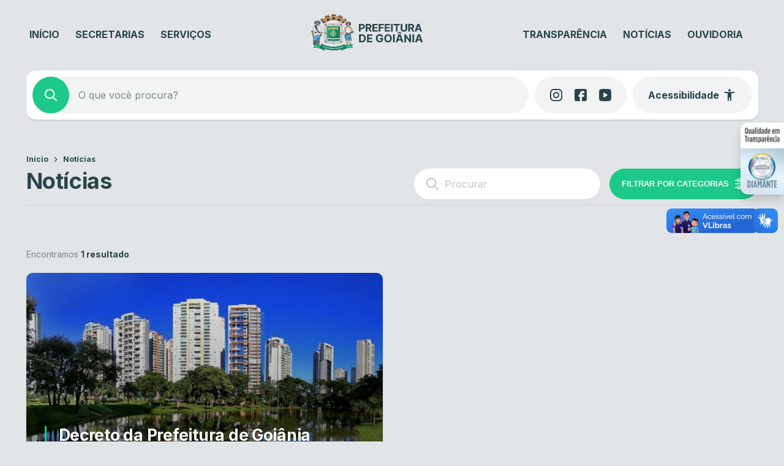

--- FILE ---
content_type: text/html; charset=UTF-8
request_url: https://www.goiania.go.gov.br/noticias/?tax=post_tag%3D2273
body_size: 40414
content:
<!DOCTYPE html>
<html lang="pt-BR">
<head>
    <meta charset="UTF-8">
    <meta name="viewport" content="width=device-width, initial-scale=1">
    <title>Notícias &#8211; Prefeitura de Goiânia</title>
<script type='text/javascript'> var time_popup = '15'; var expiration_time = '1'; var only_home = '1'; </script><meta name='robots' content='max-image-preview:large' />
	<style>img:is([sizes="auto" i], [sizes^="auto," i]) { contain-intrinsic-size: 3000px 1500px }</style>
	<link rel='dns-prefetch' href='//www.goiania.go.gov.br' />
<link rel='dns-prefetch' href='//vlibras.gov.br' />
<link rel='dns-prefetch' href='//audio4.audima.co' />
<link rel='dns-prefetch' href='//file.nucleogov.com.br' />
<link rel='dns-prefetch' href='//fonts.googleapis.com' />
<link rel="alternate" type="application/rss+xml" title="Feed para Prefeitura de Goiânia &raquo;" href="https://www.goiania.go.gov.br/feed/" />
<link rel="alternate" type="application/rss+xml" title="Feed de comentários para Prefeitura de Goiânia &raquo;" href="https://www.goiania.go.gov.br/comments/feed/" />
<script type="text/javascript">
/* <![CDATA[ */
window._wpemojiSettings = {"baseUrl":"https:\/\/s.w.org\/images\/core\/emoji\/16.0.1\/72x72\/","ext":".png","svgUrl":"https:\/\/s.w.org\/images\/core\/emoji\/16.0.1\/svg\/","svgExt":".svg","source":{"concatemoji":"https:\/\/www.goiania.go.gov.br\/wp-includes\/js\/wp-emoji-release.min.js?ver=6.8.3"}};
/*! This file is auto-generated */
!function(s,n){var o,i,e;function c(e){try{var t={supportTests:e,timestamp:(new Date).valueOf()};sessionStorage.setItem(o,JSON.stringify(t))}catch(e){}}function p(e,t,n){e.clearRect(0,0,e.canvas.width,e.canvas.height),e.fillText(t,0,0);var t=new Uint32Array(e.getImageData(0,0,e.canvas.width,e.canvas.height).data),a=(e.clearRect(0,0,e.canvas.width,e.canvas.height),e.fillText(n,0,0),new Uint32Array(e.getImageData(0,0,e.canvas.width,e.canvas.height).data));return t.every(function(e,t){return e===a[t]})}function u(e,t){e.clearRect(0,0,e.canvas.width,e.canvas.height),e.fillText(t,0,0);for(var n=e.getImageData(16,16,1,1),a=0;a<n.data.length;a++)if(0!==n.data[a])return!1;return!0}function f(e,t,n,a){switch(t){case"flag":return n(e,"\ud83c\udff3\ufe0f\u200d\u26a7\ufe0f","\ud83c\udff3\ufe0f\u200b\u26a7\ufe0f")?!1:!n(e,"\ud83c\udde8\ud83c\uddf6","\ud83c\udde8\u200b\ud83c\uddf6")&&!n(e,"\ud83c\udff4\udb40\udc67\udb40\udc62\udb40\udc65\udb40\udc6e\udb40\udc67\udb40\udc7f","\ud83c\udff4\u200b\udb40\udc67\u200b\udb40\udc62\u200b\udb40\udc65\u200b\udb40\udc6e\u200b\udb40\udc67\u200b\udb40\udc7f");case"emoji":return!a(e,"\ud83e\udedf")}return!1}function g(e,t,n,a){var r="undefined"!=typeof WorkerGlobalScope&&self instanceof WorkerGlobalScope?new OffscreenCanvas(300,150):s.createElement("canvas"),o=r.getContext("2d",{willReadFrequently:!0}),i=(o.textBaseline="top",o.font="600 32px Arial",{});return e.forEach(function(e){i[e]=t(o,e,n,a)}),i}function t(e){var t=s.createElement("script");t.src=e,t.defer=!0,s.head.appendChild(t)}"undefined"!=typeof Promise&&(o="wpEmojiSettingsSupports",i=["flag","emoji"],n.supports={everything:!0,everythingExceptFlag:!0},e=new Promise(function(e){s.addEventListener("DOMContentLoaded",e,{once:!0})}),new Promise(function(t){var n=function(){try{var e=JSON.parse(sessionStorage.getItem(o));if("object"==typeof e&&"number"==typeof e.timestamp&&(new Date).valueOf()<e.timestamp+604800&&"object"==typeof e.supportTests)return e.supportTests}catch(e){}return null}();if(!n){if("undefined"!=typeof Worker&&"undefined"!=typeof OffscreenCanvas&&"undefined"!=typeof URL&&URL.createObjectURL&&"undefined"!=typeof Blob)try{var e="postMessage("+g.toString()+"("+[JSON.stringify(i),f.toString(),p.toString(),u.toString()].join(",")+"));",a=new Blob([e],{type:"text/javascript"}),r=new Worker(URL.createObjectURL(a),{name:"wpTestEmojiSupports"});return void(r.onmessage=function(e){c(n=e.data),r.terminate(),t(n)})}catch(e){}c(n=g(i,f,p,u))}t(n)}).then(function(e){for(var t in e)n.supports[t]=e[t],n.supports.everything=n.supports.everything&&n.supports[t],"flag"!==t&&(n.supports.everythingExceptFlag=n.supports.everythingExceptFlag&&n.supports[t]);n.supports.everythingExceptFlag=n.supports.everythingExceptFlag&&!n.supports.flag,n.DOMReady=!1,n.readyCallback=function(){n.DOMReady=!0}}).then(function(){return e}).then(function(){var e;n.supports.everything||(n.readyCallback(),(e=n.source||{}).concatemoji?t(e.concatemoji):e.wpemoji&&e.twemoji&&(t(e.twemoji),t(e.wpemoji)))}))}((window,document),window._wpemojiSettings);
/* ]]> */
</script>
<style id='wp-emoji-styles-inline-css' type='text/css'>

	img.wp-smiley, img.emoji {
		display: inline !important;
		border: none !important;
		box-shadow: none !important;
		height: 1em !important;
		width: 1em !important;
		margin: 0 0.07em !important;
		vertical-align: -0.1em !important;
		background: none !important;
		padding: 0 !important;
	}
</style>
<link rel='stylesheet' id='wp-block-library-css' href='https://www.goiania.go.gov.br/wp-includes/css/dist/block-library/style.min.css?ver=6.8.3' type='text/css' media='all' />
<style id='wp-block-library-theme-inline-css' type='text/css'>
.wp-block-audio :where(figcaption){color:#555;font-size:13px;text-align:center}.is-dark-theme .wp-block-audio :where(figcaption){color:#ffffffa6}.wp-block-audio{margin:0 0 1em}.wp-block-code{border:1px solid #ccc;border-radius:4px;font-family:Menlo,Consolas,monaco,monospace;padding:.8em 1em}.wp-block-embed :where(figcaption){color:#555;font-size:13px;text-align:center}.is-dark-theme .wp-block-embed :where(figcaption){color:#ffffffa6}.wp-block-embed{margin:0 0 1em}.blocks-gallery-caption{color:#555;font-size:13px;text-align:center}.is-dark-theme .blocks-gallery-caption{color:#ffffffa6}:root :where(.wp-block-image figcaption){color:#555;font-size:13px;text-align:center}.is-dark-theme :root :where(.wp-block-image figcaption){color:#ffffffa6}.wp-block-image{margin:0 0 1em}.wp-block-pullquote{border-bottom:4px solid;border-top:4px solid;color:currentColor;margin-bottom:1.75em}.wp-block-pullquote cite,.wp-block-pullquote footer,.wp-block-pullquote__citation{color:currentColor;font-size:.8125em;font-style:normal;text-transform:uppercase}.wp-block-quote{border-left:.25em solid;margin:0 0 1.75em;padding-left:1em}.wp-block-quote cite,.wp-block-quote footer{color:currentColor;font-size:.8125em;font-style:normal;position:relative}.wp-block-quote:where(.has-text-align-right){border-left:none;border-right:.25em solid;padding-left:0;padding-right:1em}.wp-block-quote:where(.has-text-align-center){border:none;padding-left:0}.wp-block-quote.is-large,.wp-block-quote.is-style-large,.wp-block-quote:where(.is-style-plain){border:none}.wp-block-search .wp-block-search__label{font-weight:700}.wp-block-search__button{border:1px solid #ccc;padding:.375em .625em}:where(.wp-block-group.has-background){padding:1.25em 2.375em}.wp-block-separator.has-css-opacity{opacity:.4}.wp-block-separator{border:none;border-bottom:2px solid;margin-left:auto;margin-right:auto}.wp-block-separator.has-alpha-channel-opacity{opacity:1}.wp-block-separator:not(.is-style-wide):not(.is-style-dots){width:100px}.wp-block-separator.has-background:not(.is-style-dots){border-bottom:none;height:1px}.wp-block-separator.has-background:not(.is-style-wide):not(.is-style-dots){height:2px}.wp-block-table{margin:0 0 1em}.wp-block-table td,.wp-block-table th{word-break:normal}.wp-block-table :where(figcaption){color:#555;font-size:13px;text-align:center}.is-dark-theme .wp-block-table :where(figcaption){color:#ffffffa6}.wp-block-video :where(figcaption){color:#555;font-size:13px;text-align:center}.is-dark-theme .wp-block-video :where(figcaption){color:#ffffffa6}.wp-block-video{margin:0 0 1em}:root :where(.wp-block-template-part.has-background){margin-bottom:0;margin-top:0;padding:1.25em 2.375em}
</style>
<style id='classic-theme-styles-inline-css' type='text/css'>
/*! This file is auto-generated */
.wp-block-button__link{color:#fff;background-color:#32373c;border-radius:9999px;box-shadow:none;text-decoration:none;padding:calc(.667em + 2px) calc(1.333em + 2px);font-size:1.125em}.wp-block-file__button{background:#32373c;color:#fff;text-decoration:none}
</style>
<style id='safe-svg-svg-icon-style-inline-css' type='text/css'>
.safe-svg-cover{text-align:center}.safe-svg-cover .safe-svg-inside{display:inline-block;max-width:100%}.safe-svg-cover svg{fill:currentColor;height:100%;max-height:100%;max-width:100%;width:100%}

</style>
<style id='nucleoweb-selos-transparencia-selo-transparencia-style-inline-css' type='text/css'>
.wp-block-nucleoweb-selos-transparencia-selo-transparencia{display:flex;flex-direction:row;--border-radius-selos:12px}@media only screen and (min-width:1000px){.wp-block-nucleoweb-selos-transparencia-selo-transparencia{display:none}}.wp-block-nucleoweb-selos-transparencia-selo-transparencia.model-short .wrapper-selo-transparencia{display:flex;min-height:52px;width:146px}.wp-block-nucleoweb-selos-transparencia-selo-transparencia.model-wide:not(.nucleoweb){width:100%}.wp-block-nucleoweb-selos-transparencia-selo-transparencia.model-wide.nucleoweb{height:55px}.wp-block-nucleoweb-selos-transparencia-selo-transparencia.model-wide.nucleoweb-2018{height:48px}.wp-block-nucleoweb-selos-transparencia-selo-transparencia.model-wide.nucleoweb-2018 .wrapper-selo-transparencia{box-shadow:1px 1px 3px rgba(0,0,0,.3)}.wp-block-nucleoweb-selos-transparencia-selo-transparencia.model-wide.nucleoweb-2018 .wrapper-selo-transparencia .wrapper-texts{padding:0 12px}.wp-block-nucleoweb-selos-transparencia-selo-transparencia.model-wide.nucleoweb-2018 .wrapper-selo-transparencia .wrapper-texts .quality{height:48px;width:139px}@media only screen and (max-width:770px){.wp-block-nucleoweb-selos-transparencia-selo-transparencia.model-wide.nucleoweb-2018 .wrapper-selo-transparencia .wrapper-texts .quality{width:165px}}.wp-block-nucleoweb-selos-transparencia-selo-transparencia.model-wide .wrapper-selo-transparencia{width:100%}.wp-block-nucleoweb-selos-transparencia-selo-transparencia.model-wide .wrapper-selo-transparencia .wrapper-texts{padding:0 8px;width:100%}.wp-block-nucleoweb-selos-transparencia-selo-transparencia.model-wide .wrapper-selo-transparencia .wrapper-texts .quality{display:block;height:auto;max-width:200px;-o-object-fit:contain;object-fit:contain;width:100%}.wp-block-nucleoweb-selos-transparencia-selo-transparencia .wrapper-selo-transparencia{align-items:center;background-color:#fff;border-radius:var(--border-radius-selos,12px);display:flex;overflow:hidden;width:100%}.wp-block-nucleoweb-selos-transparencia-selo-transparencia .wrapper-selo-transparencia .wrapper-texts{align-items:center;display:flex;flex-direction:column;justify-content:center;width:100%}.wp-block-nucleoweb-selos-transparencia-selo-transparencia .wrapper-selo-transparencia .wrapper-texts .quality{height:auto;-o-object-fit:contain;object-fit:contain;width:80px}.wp-block-nucleoweb-selos-transparencia-selo-transparencia .wrapper-selo-transparencia .seal-container{align-items:center;display:flex;height:100%;justify-content:center;padding:4px 8px}.wp-block-nucleoweb-selos-transparencia-selo-transparencia .wrapper-selo-transparencia .seal-container.dimond{background:linear-gradient(199deg,#acc4d1,#e5f5fe 45.42%,#d6e6f0 87.34%)}.wp-block-nucleoweb-selos-transparencia-selo-transparencia .wrapper-selo-transparencia .seal-container.gold{background:linear-gradient(199deg,#dbbe72,#efe9ad 45.42%,#fddda0 87.34%)}.wp-block-nucleoweb-selos-transparencia-selo-transparencia .wrapper-selo-transparencia .seal-container.silver{background:linear-gradient(199deg,#ababab,#f8f8f8 45.42%,#d7d7d7 87.34%)}.wp-block-nucleoweb-selos-transparencia-selo-transparencia .wrapper-selo-transparencia .seal-container .seal{height:44px;width:44px}body.alto_contraste .wp-block-nucleoweb-selos-transparencia-selo-transparencia .wrapper-selo-transparencia{background-color:#000!important;border:1px solid #fff!important}body.alto_contraste .wp-block-nucleoweb-selos-transparencia-selo-transparencia svg path{fill:#ff0!important}

</style>
<style id='prefeitura-goiania-listagem-transparencia-style-inline-css' type='text/css'>
:root{--grey-10:#f4f4f5;--grey-30:#dcdee0;--grey-40:#aaadb0;--grey-50:#828588;--grey-60:#5c5f62;--grey-70:#3d4043;--grey-80:#303234}body.alto_contraste{--grey-70:#000;--grey-80:#000}.has-white-background-color{background-color:var(--branco)}.has-white-color{color:var(--branco)!important}.has-grey-10-color{color:var(--grey-10)!important}.has-grey-10-background-color{background-color:var(--grey-10)!important}.has-grey-30-color{color:var(--grey-30)!important}.has-grey-30-background-color{background-color:var(--grey-30)!important}.has-grey-40-color{color:var(--grey-40)!important}.has-grey-40-background-color{background-color:var(--grey-40)!important}.has-grey-50-color{color:var(--grey-50)!important}.has-grey-50-background-color{background-color:var(--grey-50)!important}.has-grey-60-color{color:var(--grey-60)!important}.has-grey-60-background-color{background-color:var(--grey-60)!important}.has-grey-70-color{color:var(--grey-70)!important}.has-grey-70-background-color{background-color:var(--grey-70)!important}.has-grey-80-color{color:var(--grey-80)!important}.has-grey-80-background-color{background-color:var(--grey-80)!important}.wp-block-prefeitura-goiania-listagem-transparencia{display:flex;flex-direction:column;gap:20px;width:100%}.wp-block-prefeitura-goiania-listagem-transparencia .filters-wrapper{border-radius:10px;box-shadow:0 1px 2px 0 rgba(0,0,0,.1),0 0 4px 0 rgba(0,0,0,.03);overflow:hidden}body.alto_contraste .wp-block-prefeitura-goiania-listagem-transparencia .filters-wrapper{border:1px solid #fff}.wp-block-prefeitura-goiania-listagem-transparencia .filters-wrapper .form-wrapper form{background:var(--grey-70);display:flex;gap:1px}.wp-block-prefeitura-goiania-listagem-transparencia .filters-wrapper .form-wrapper form .form-control-input{align-items:center;background-color:var(--grey-80);display:flex;flex:1}body.alto_contraste .wp-block-prefeitura-goiania-listagem-transparencia .filters-wrapper .form-wrapper form .form-control-input{background-color:#000}.wp-block-prefeitura-goiania-listagem-transparencia .filters-wrapper .form-wrapper form .form-control-input label{margin-bottom:5px}.wp-block-prefeitura-goiania-listagem-transparencia .filters-wrapper .form-wrapper form .form-control-input .nwe-icon{align-items:center;display:flex;height:24px;justify-content:center;margin-left:24px;width:24px}.wp-block-prefeitura-goiania-listagem-transparencia .filters-wrapper .form-wrapper form .form-control-input .nwe-icon.pointer{cursor:pointer}.wp-block-prefeitura-goiania-listagem-transparencia .filters-wrapper .form-wrapper form .form-control-input .nwe-icon:before{color:var(--grey-40)}.wp-block-prefeitura-goiania-listagem-transparencia .filters-wrapper .form-wrapper form .form-control-input input{background-color:var(--grey-80);color:var(--grey-40);font-size:16px;font-weight:400;height:72px;line-height:130%;padding:0 16px;width:100%}body.alto_contraste .wp-block-prefeitura-goiania-listagem-transparencia .filters-wrapper .form-wrapper form .form-control-input input{background-color:#000}.wp-block-prefeitura-goiania-listagem-transparencia .filters-wrapper .form-wrapper form .form-control-input input.has-error{border:1px solid red}.wp-block-prefeitura-goiania-listagem-transparencia .filters-wrapper .form-wrapper form .form-control-input span.error{margin-top:5px}@media only screen and (max-width:999px){.wp-block-prefeitura-goiania-listagem-transparencia .filters-wrapper .form-wrapper form{flex-wrap:wrap}}.wp-block-prefeitura-goiania-listagem-transparencia .filters-wrapper .form-wrapper form .form-control-input{min-width:200px}@media only screen and (max-width:999px){.wp-block-prefeitura-goiania-listagem-transparencia .filters-wrapper .form-wrapper form .form-control-input{flex-basis:100%;min-width:inherit}}.wp-block-prefeitura-goiania-listagem-transparencia .filters-wrapper .form-wrapper form .select-component{flex-basis:170px}@media only screen and (max-width:999px){.wp-block-prefeitura-goiania-listagem-transparencia .filters-wrapper .form-wrapper form .select-component{flex:1}}@media only screen and (max-width:460px){.wp-block-prefeitura-goiania-listagem-transparencia .filters-wrapper .form-wrapper form .select-component{flex-basis:100%}}.wp-block-prefeitura-goiania-listagem-transparencia .filters-wrapper .form-wrapper form .clean-filters-button{align-items:center;background:var(--grey-80);color:var(--grey-40);display:flex;flex-basis:170px;font-size:13px;font-weight:500;justify-content:center;padding:0 24px;white-space:nowrap}@media only screen and (max-width:768px){.wp-block-prefeitura-goiania-listagem-transparencia .filters-wrapper .form-wrapper form .clean-filters-button{flex-basis:100%}}.wp-block-prefeitura-goiania-listagem-transparencia .filters-wrapper .form-wrapper form .clean-filters-button:hover{background:var(--grey-70);cursor:pointer}.wp-block-prefeitura-goiania-listagem-transparencia .filters-wrapper .form-wrapper form .clean-filters-button:hover .wrapper{color:var(--branco)}.wp-block-prefeitura-goiania-listagem-transparencia .filters-wrapper .form-wrapper form .clean-filters-button .wrapper{align-items:center;display:flex;gap:4px;justify-content:center;padding:8px}.wp-block-prefeitura-goiania-listagem-transparencia .filters-wrapper .form-wrapper form .clean-filters-button .nwe-icon{align-items:center;display:flex;height:18px;justify-content:center;width:18px}.wp-block-prefeitura-goiania-listagem-transparencia .filters-wrapper .selected-filters{background-color:#edefef;display:flex;flex-wrap:wrap;gap:10px;padding:16px 24px}body.alto_contraste .wp-block-prefeitura-goiania-listagem-transparencia .filters-wrapper .selected-filters{background-color:#000}.wp-block-prefeitura-goiania-listagem-transparencia .filters-wrapper .selected-filters .no-results{color:var(--grey-60);font-size:12px;font-weight:500;line-height:120%}.wp-block-prefeitura-goiania-listagem-transparencia .filters-wrapper .selected-filters .filter-item{display:flex;flex-direction:column;gap:5px}.wp-block-prefeitura-goiania-listagem-transparencia .filters-wrapper .selected-filters .filter-item .label{color:var(--grey-60);font-size:11px;font-weight:500;line-height:120%;padding:0 10px}.wp-block-prefeitura-goiania-listagem-transparencia .filters-wrapper .selected-filters .filter-item .text{align-items:center;background-color:var(--branco);border:1px solid var(--grey-30);border-radius:32px;color:var(--grey-60);display:flex;font-size:14px;font-weight:400;gap:4px;justify-content:center;line-height:100%;padding:9px 12px}.wp-block-prefeitura-goiania-listagem-transparencia .filters-wrapper .selected-filters .filter-item .text .nwe-icon{align-items:center;cursor:pointer;display:flex;height:18px;justify-content:center;width:18px}.wp-block-prefeitura-goiania-listagem-transparencia .filters-wrapper .selected-filters .filter-item .text .nwe-icon:before{font-size:12px}.wp-block-prefeitura-goiania-listagem-transparencia .list-table{background:#edefef;border-collapse:separate;border-radius:10px;border-spacing:0 8px;padding:0 12px 4px;width:100%}body.alto_contraste .wp-block-prefeitura-goiania-listagem-transparencia .list-table{background:#000}@media only screen and (max-width:768px){.wp-block-prefeitura-goiania-listagem-transparencia .list-table{padding:4px 12px}}.wp-block-prefeitura-goiania-listagem-transparencia .list-table thead{padding:0 12px}.wp-block-prefeitura-goiania-listagem-transparencia .list-table thead tr th{color:var(--grey-80);font-size:14px;font-weight:700;padding:10px 12px;text-align:start;white-space:nowrap}.wp-block-prefeitura-goiania-listagem-transparencia .list-table thead tr th.action{visibility:hidden}@media only screen and (max-width:768px){.wp-block-prefeitura-goiania-listagem-transparencia .list-table thead{display:none}.wp-block-prefeitura-goiania-listagem-transparencia .list-table tbody{display:flex;flex-direction:column;gap:8px;padding:0}}.wp-block-prefeitura-goiania-listagem-transparencia .list-table tbody tr{background:var(--branco);border-radius:8px;-webkit-clip-path:xywh(0 0 100% 100% round 8px);clip-path:xywh(0 0 100% 100% round 8px)}body.alto_contraste .wp-block-prefeitura-goiania-listagem-transparencia .list-table tbody tr{border:1px solid #fff}@media only screen and (max-width:768px){.wp-block-prefeitura-goiania-listagem-transparencia .list-table tbody tr{display:flex;flex-direction:column;gap:5px;padding:12px}}.wp-block-prefeitura-goiania-listagem-transparencia .list-table tbody tr td{color:var(--grey-50);font-size:11px;font-weight:700;line-height:130%;padding:12px;text-transform:uppercase}.wp-block-prefeitura-goiania-listagem-transparencia .list-table tbody tr td.action a{font-weight:700;text-transform:uppercase}.wp-block-prefeitura-goiania-listagem-transparencia .list-table tbody tr td.action a.hide{visibility:hidden}@media only screen and (max-width:768px){.wp-block-prefeitura-goiania-listagem-transparencia .list-table tbody tr td{display:inline-block;justify-content:flex-start;padding:0}.wp-block-prefeitura-goiania-listagem-transparencia .list-table tbody tr td:not(.action):before{content:attr(data-cell) ":";font-weight:700;margin-right:5px}}

</style>
<style id='global-styles-inline-css' type='text/css'>
:root{--wp--preset--aspect-ratio--square: 1;--wp--preset--aspect-ratio--4-3: 4/3;--wp--preset--aspect-ratio--3-4: 3/4;--wp--preset--aspect-ratio--3-2: 3/2;--wp--preset--aspect-ratio--2-3: 2/3;--wp--preset--aspect-ratio--16-9: 16/9;--wp--preset--aspect-ratio--9-16: 9/16;--wp--preset--color--black: #000000;--wp--preset--color--cyan-bluish-gray: #abb8c3;--wp--preset--color--white: #ffffff;--wp--preset--color--pale-pink: #f78da7;--wp--preset--color--vivid-red: #cf2e2e;--wp--preset--color--luminous-vivid-orange: #ff6900;--wp--preset--color--luminous-vivid-amber: #fcb900;--wp--preset--color--light-green-cyan: #7bdcb5;--wp--preset--color--vivid-green-cyan: #00d084;--wp--preset--color--pale-cyan-blue: #8ed1fc;--wp--preset--color--vivid-cyan-blue: #0693e3;--wp--preset--color--vivid-purple: #9b51e0;--wp--preset--color--background-color: #E1E5E7;--wp--preset--color--navy: #004348;--wp--preset--color--navy-light: #0B5155;--wp--preset--color--emerald: #1DC98A;--wp--preset--color--emerald-light: #DEF7EB;--wp--preset--color--emerald-hover: #25D293;--wp--preset--color--fonte-escura: #2A454A;--wp--preset--color--fonte-clara: #7A8987;--wp--preset--color--fonte-branca: #FFFFFF;--wp--preset--color--branco: #FFFFFF;--wp--preset--color--cinza-4: #BBC7C7;--wp--preset--color--cinza-3: #CCD3D5;--wp--preset--color--cinza-2: #E1E7E7;--wp--preset--color--cinza-1: #F2F4F4;--wp--preset--gradient--vivid-cyan-blue-to-vivid-purple: linear-gradient(135deg,rgba(6,147,227,1) 0%,rgb(155,81,224) 100%);--wp--preset--gradient--light-green-cyan-to-vivid-green-cyan: linear-gradient(135deg,rgb(122,220,180) 0%,rgb(0,208,130) 100%);--wp--preset--gradient--luminous-vivid-amber-to-luminous-vivid-orange: linear-gradient(135deg,rgba(252,185,0,1) 0%,rgba(255,105,0,1) 100%);--wp--preset--gradient--luminous-vivid-orange-to-vivid-red: linear-gradient(135deg,rgba(255,105,0,1) 0%,rgb(207,46,46) 100%);--wp--preset--gradient--very-light-gray-to-cyan-bluish-gray: linear-gradient(135deg,rgb(238,238,238) 0%,rgb(169,184,195) 100%);--wp--preset--gradient--cool-to-warm-spectrum: linear-gradient(135deg,rgb(74,234,220) 0%,rgb(151,120,209) 20%,rgb(207,42,186) 40%,rgb(238,44,130) 60%,rgb(251,105,98) 80%,rgb(254,248,76) 100%);--wp--preset--gradient--blush-light-purple: linear-gradient(135deg,rgb(255,206,236) 0%,rgb(152,150,240) 100%);--wp--preset--gradient--blush-bordeaux: linear-gradient(135deg,rgb(254,205,165) 0%,rgb(254,45,45) 50%,rgb(107,0,62) 100%);--wp--preset--gradient--luminous-dusk: linear-gradient(135deg,rgb(255,203,112) 0%,rgb(199,81,192) 50%,rgb(65,88,208) 100%);--wp--preset--gradient--pale-ocean: linear-gradient(135deg,rgb(255,245,203) 0%,rgb(182,227,212) 50%,rgb(51,167,181) 100%);--wp--preset--gradient--electric-grass: linear-gradient(135deg,rgb(202,248,128) 0%,rgb(113,206,126) 100%);--wp--preset--gradient--midnight: linear-gradient(135deg,rgb(2,3,129) 0%,rgb(40,116,252) 100%);--wp--preset--font-size--small: 13px;--wp--preset--font-size--medium: 20px;--wp--preset--font-size--large: 36px;--wp--preset--font-size--x-large: 42px;--wp--preset--spacing--20: 0.44rem;--wp--preset--spacing--30: 0.67rem;--wp--preset--spacing--40: 1rem;--wp--preset--spacing--50: 1.5rem;--wp--preset--spacing--60: 2.25rem;--wp--preset--spacing--70: 3.38rem;--wp--preset--spacing--80: 5.06rem;--wp--preset--shadow--natural: 6px 6px 9px rgba(0, 0, 0, 0.2);--wp--preset--shadow--deep: 12px 12px 50px rgba(0, 0, 0, 0.4);--wp--preset--shadow--sharp: 6px 6px 0px rgba(0, 0, 0, 0.2);--wp--preset--shadow--outlined: 6px 6px 0px -3px rgba(255, 255, 255, 1), 6px 6px rgba(0, 0, 0, 1);--wp--preset--shadow--crisp: 6px 6px 0px rgba(0, 0, 0, 1);}:where(.is-layout-flex){gap: 0.5em;}:where(.is-layout-grid){gap: 0.5em;}body .is-layout-flex{display: flex;}.is-layout-flex{flex-wrap: wrap;align-items: center;}.is-layout-flex > :is(*, div){margin: 0;}body .is-layout-grid{display: grid;}.is-layout-grid > :is(*, div){margin: 0;}:where(.wp-block-columns.is-layout-flex){gap: 2em;}:where(.wp-block-columns.is-layout-grid){gap: 2em;}:where(.wp-block-post-template.is-layout-flex){gap: 1.25em;}:where(.wp-block-post-template.is-layout-grid){gap: 1.25em;}.has-black-color{color: var(--wp--preset--color--black) !important;}.has-cyan-bluish-gray-color{color: var(--wp--preset--color--cyan-bluish-gray) !important;}.has-white-color{color: var(--wp--preset--color--white) !important;}.has-pale-pink-color{color: var(--wp--preset--color--pale-pink) !important;}.has-vivid-red-color{color: var(--wp--preset--color--vivid-red) !important;}.has-luminous-vivid-orange-color{color: var(--wp--preset--color--luminous-vivid-orange) !important;}.has-luminous-vivid-amber-color{color: var(--wp--preset--color--luminous-vivid-amber) !important;}.has-light-green-cyan-color{color: var(--wp--preset--color--light-green-cyan) !important;}.has-vivid-green-cyan-color{color: var(--wp--preset--color--vivid-green-cyan) !important;}.has-pale-cyan-blue-color{color: var(--wp--preset--color--pale-cyan-blue) !important;}.has-vivid-cyan-blue-color{color: var(--wp--preset--color--vivid-cyan-blue) !important;}.has-vivid-purple-color{color: var(--wp--preset--color--vivid-purple) !important;}.has-black-background-color{background-color: var(--wp--preset--color--black) !important;}.has-cyan-bluish-gray-background-color{background-color: var(--wp--preset--color--cyan-bluish-gray) !important;}.has-white-background-color{background-color: var(--wp--preset--color--white) !important;}.has-pale-pink-background-color{background-color: var(--wp--preset--color--pale-pink) !important;}.has-vivid-red-background-color{background-color: var(--wp--preset--color--vivid-red) !important;}.has-luminous-vivid-orange-background-color{background-color: var(--wp--preset--color--luminous-vivid-orange) !important;}.has-luminous-vivid-amber-background-color{background-color: var(--wp--preset--color--luminous-vivid-amber) !important;}.has-light-green-cyan-background-color{background-color: var(--wp--preset--color--light-green-cyan) !important;}.has-vivid-green-cyan-background-color{background-color: var(--wp--preset--color--vivid-green-cyan) !important;}.has-pale-cyan-blue-background-color{background-color: var(--wp--preset--color--pale-cyan-blue) !important;}.has-vivid-cyan-blue-background-color{background-color: var(--wp--preset--color--vivid-cyan-blue) !important;}.has-vivid-purple-background-color{background-color: var(--wp--preset--color--vivid-purple) !important;}.has-black-border-color{border-color: var(--wp--preset--color--black) !important;}.has-cyan-bluish-gray-border-color{border-color: var(--wp--preset--color--cyan-bluish-gray) !important;}.has-white-border-color{border-color: var(--wp--preset--color--white) !important;}.has-pale-pink-border-color{border-color: var(--wp--preset--color--pale-pink) !important;}.has-vivid-red-border-color{border-color: var(--wp--preset--color--vivid-red) !important;}.has-luminous-vivid-orange-border-color{border-color: var(--wp--preset--color--luminous-vivid-orange) !important;}.has-luminous-vivid-amber-border-color{border-color: var(--wp--preset--color--luminous-vivid-amber) !important;}.has-light-green-cyan-border-color{border-color: var(--wp--preset--color--light-green-cyan) !important;}.has-vivid-green-cyan-border-color{border-color: var(--wp--preset--color--vivid-green-cyan) !important;}.has-pale-cyan-blue-border-color{border-color: var(--wp--preset--color--pale-cyan-blue) !important;}.has-vivid-cyan-blue-border-color{border-color: var(--wp--preset--color--vivid-cyan-blue) !important;}.has-vivid-purple-border-color{border-color: var(--wp--preset--color--vivid-purple) !important;}.has-vivid-cyan-blue-to-vivid-purple-gradient-background{background: var(--wp--preset--gradient--vivid-cyan-blue-to-vivid-purple) !important;}.has-light-green-cyan-to-vivid-green-cyan-gradient-background{background: var(--wp--preset--gradient--light-green-cyan-to-vivid-green-cyan) !important;}.has-luminous-vivid-amber-to-luminous-vivid-orange-gradient-background{background: var(--wp--preset--gradient--luminous-vivid-amber-to-luminous-vivid-orange) !important;}.has-luminous-vivid-orange-to-vivid-red-gradient-background{background: var(--wp--preset--gradient--luminous-vivid-orange-to-vivid-red) !important;}.has-very-light-gray-to-cyan-bluish-gray-gradient-background{background: var(--wp--preset--gradient--very-light-gray-to-cyan-bluish-gray) !important;}.has-cool-to-warm-spectrum-gradient-background{background: var(--wp--preset--gradient--cool-to-warm-spectrum) !important;}.has-blush-light-purple-gradient-background{background: var(--wp--preset--gradient--blush-light-purple) !important;}.has-blush-bordeaux-gradient-background{background: var(--wp--preset--gradient--blush-bordeaux) !important;}.has-luminous-dusk-gradient-background{background: var(--wp--preset--gradient--luminous-dusk) !important;}.has-pale-ocean-gradient-background{background: var(--wp--preset--gradient--pale-ocean) !important;}.has-electric-grass-gradient-background{background: var(--wp--preset--gradient--electric-grass) !important;}.has-midnight-gradient-background{background: var(--wp--preset--gradient--midnight) !important;}.has-small-font-size{font-size: var(--wp--preset--font-size--small) !important;}.has-medium-font-size{font-size: var(--wp--preset--font-size--medium) !important;}.has-large-font-size{font-size: var(--wp--preset--font-size--large) !important;}.has-x-large-font-size{font-size: var(--wp--preset--font-size--x-large) !important;}
:where(.wp-block-post-template.is-layout-flex){gap: 1.25em;}:where(.wp-block-post-template.is-layout-grid){gap: 1.25em;}
:where(.wp-block-columns.is-layout-flex){gap: 2em;}:where(.wp-block-columns.is-layout-grid){gap: 2em;}
:root :where(.wp-block-pullquote){font-size: 1.5em;line-height: 1.6;}
</style>
<link rel='stylesheet' id='nucleoweb-essentials-css' href='https://www.goiania.go.gov.br/wp-content/plugins/nucleoweb-essentials/bundle/public.css?ver=1.3.35' type='text/css' media='all' />
<link rel='stylesheet' id='nucleoweb-essentials-custom-style-css' href='https://www.goiania.go.gov.br/wp-content/uploads/nucleoweb-essentials/css/nucleoweb-essentials-custom.css?ver=1.3.35' type='text/css' media='all' />
<link rel='stylesheet' id='nucleoweb-essentials-fonts-css' href='https://www.goiania.go.gov.br/wp-content/plugins/nucleoweb-essentials/assets/fonts/nucleoweb-essentials/styles.css?ver=1.3.35' type='text/css' media='all' />
<link rel='stylesheet' id='design-kit-icons-css' href='https://file.nucleogov.com.br/webfonts/design-kit-icons/styles.css?ver=1.3.35' type='text/css' media='all' />
<link rel='stylesheet' id='nucleoweb-material-icons-css' href='https://www.goiania.go.gov.br/wp-content/plugins/nucleoweb-essentials/assets/fonts/nucleoweb-material-icons/styles.css?ver=1.3.35' type='text/css' media='all' />
<link rel='stylesheet' id='nucleoweb-material-icons-default-css' href='https://www.goiania.go.gov.br/wp-content/plugins/nucleoweb-essentials/assets/fonts/nucleoweb-material-icons/css/default.css?ver=1.3.35' type='text/css' media='all' />
<link rel='stylesheet' id='nucleoweb-selos-transparencia-css' href='https://www.goiania.go.gov.br/wp-content/plugins/nucleoweb-selos-transparencia/bundle/public.css?ver=1.3.35' type='text/css' media='all' />
<link rel='stylesheet' id='wp-polls-css' href='https://www.goiania.go.gov.br/wp-content/plugins/wp-polls/polls-css.css?ver=2.77.3' type='text/css' media='all' />
<style id='wp-polls-inline-css' type='text/css'>
.wp-polls .pollbar {
	margin: 1px;
	font-size: 13px;
	line-height: 15px;
	height: 15px;
	background: #1DC98A;
	border: 1px solid #39CC96;
}

</style>
<link rel='stylesheet' id='nucleogov-services-css' href='https://www.goiania.go.gov.br/wp-content/plugins/nucleogov-services/bundle/public.css?ver=2.0.42' type='text/css' media='all' />
<link rel='stylesheet' id='nucleogov-services-custom-style-css' href='https://www.goiania.go.gov.br/wp-content/uploads/nucleogov-services/css/nucleogov-services-custom-style.css?ver=v512' type='text/css' media='all' />
<link rel='stylesheet' id='nucleogov-services-fonts-css' href='https://www.goiania.go.gov.br/wp-content/plugins/nucleogov-services/assets/fonts/nucleogov-services/styles.css?ver=2.0.42' type='text/css' media='all' />
<link rel='stylesheet' id='prefeitura-goiania-fonts-css' href='https://fonts.googleapis.com/css2?family=Inter%3Awght%40400%3B700%3B800&#038;display=swap&#038;ver=2.1.73' type='text/css' media='all' />
<link rel='stylesheet' id='design-kit-icons-static-css' href='https://www.goiania.go.gov.br/wp-content/themes/prefeitura-goiania/assets/fonts/nucleo-design-kit/styles.css?ver=2.1.73' type='text/css' media='all' />
<link rel='stylesheet' id='prefeitura-goiania-style-css' href='https://www.goiania.go.gov.br/wp-content/themes/prefeitura-goiania/bundle/public.css?ver=2.1.73' type='text/css' media='all' />
<link rel='stylesheet' id='prefeitura-goiania-custom-style-css' href='https://www.goiania.go.gov.br/wp-content/uploads/prefeitura-goiania/prefeitura-goiania-custom-style.css?ver=v512' type='text/css' media='all' />
<link rel='stylesheet' id='nwe-style-svg-icons-css' href='https://www.goiania.go.gov.br/wp-content/plugins/nucleoweb-essentials//bundle/blocks/svg-icons.css?ver=1.0.0' type='text/css' media='all' />
<link rel='stylesheet' id='nwe-style-article-toggle-css' href='https://www.goiania.go.gov.br/wp-content/plugins/nucleoweb-essentials//bundle/blocks/article-toggle.css?ver=1.0.3' type='text/css' media='all' />
<link rel='stylesheet' id='nwe-style-acf-css' href='https://www.goiania.go.gov.br/wp-content/plugins/nucleoweb-essentials//bundle/blocks/acf.css?ver=1.0.0' type='text/css' media='all' />
<link rel='stylesheet' id='nwe-style-tabs-css' href='https://www.goiania.go.gov.br/wp-content/plugins/nucleoweb-essentials//bundle/blocks/tabs.css?ver=1.0.0' type='text/css' media='all' />
<link rel='stylesheet' id='ng-style-menu-access-information-css' href='https://www.goiania.go.gov.br/wp-content/plugins/nucleogov-services/bundle/blocks/menu-access-information.css?ver=1.0.0' type='text/css' media='all' />
<link rel='stylesheet' id='simcal-qtip-css' href='https://www.goiania.go.gov.br/wp-content/plugins/google-calendar-events/assets/generated/vendor/jquery.qtip.min.css?ver=3.5.5' type='text/css' media='all' />
<link rel='stylesheet' id='simcal-default-calendar-grid-css' href='https://www.goiania.go.gov.br/wp-content/plugins/google-calendar-events/assets/generated/default-calendar-grid.min.css?ver=3.5.5' type='text/css' media='all' />
<link rel='stylesheet' id='simcal-default-calendar-list-css' href='https://www.goiania.go.gov.br/wp-content/plugins/google-calendar-events/assets/generated/default-calendar-list.min.css?ver=3.5.5' type='text/css' media='all' />
<script type="text/javascript" src="https://www.goiania.go.gov.br/wp-includes/js/dist/hooks.min.js?ver=4d63a3d491d11ffd8ac6" id="wp-hooks-js"></script>
<script type="text/javascript" src="https://www.goiania.go.gov.br/wp-includes/js/jquery/jquery.min.js?ver=3.7.1" id="jquery-core-js"></script>
<script type="text/javascript" async='async' src="https://www.goiania.go.gov.br/wp-includes/js/jquery/jquery-migrate.min.js?ver=3.4.1" id="jquery-migrate-js"></script>
<script type="text/javascript" id="jquery-js-after">
/* <![CDATA[ */
document.addEventListener("DOMContentLoaded", function() {
            const form_item = document.getElementById('busca-renuncias');
            if (form_item) {
                form_item.addEventListener('submit', (e) => {
                    e.preventDefault();
                })
            }
        });

        function redirectAno() {
            const ano = document.getElementById('ano');
            if (ano) {
                window.location = "/pagina-detalhe-transparencia/renuncias-fiscais/renuncias-fiscais-" + ano.value;
            }
        }
/* ]]> */
</script>
<script type="text/javascript" async='async' src="https://www.goiania.go.gov.br/wp-includes/js/underscore.min.js?ver=1.13.7" id="underscore-js"></script>
<script type="text/javascript" id="nucleoweb-essentials-script-public-js-extra">
/* <![CDATA[ */
var wp_nucleoweb_essentials = {"rest_url":"https:\/\/www.goiania.go.gov.br\/wp-json\/","wp_rest_nonce":"20f15785b4","link_politica_privacidade":"http:\/\/acessoainformacao.goianiaprev.go.gov.br\/p\/politica_privacidade","label_politica_privacidade":"label-politicas","enable_next_post_script":"1"};
/* ]]> */
</script>
<script type="text/javascript" async='async' src="https://www.goiania.go.gov.br/wp-content/plugins/nucleoweb-essentials/bundle/public.js?ver=1.3.35" id="nucleoweb-essentials-script-public-js"></script>
<script type="text/javascript" src="https://vlibras.gov.br/app/vlibras-plugin.js?ver=1.0" id="vlibrasjs-js"></script>
<script type="text/javascript" src="https://www.goiania.go.gov.br/wp-includes/js/dist/vendor/react.min.js?ver=18.3.1.1" id="react-js"></script>
<script type="text/javascript" src="https://www.goiania.go.gov.br/wp-includes/js/dist/vendor/react-dom.min.js?ver=18.3.1.1" id="react-dom-js"></script>
<script type="text/javascript" src="https://www.goiania.go.gov.br/wp-includes/js/dist/dom-ready.min.js?ver=f77871ff7694fffea381" id="wp-dom-ready-js"></script>
<script type="text/javascript" src="https://www.goiania.go.gov.br/wp-includes/js/dist/escape-html.min.js?ver=6561a406d2d232a6fbd2" id="wp-escape-html-js"></script>
<script type="text/javascript" src="https://www.goiania.go.gov.br/wp-includes/js/dist/element.min.js?ver=a4eeeadd23c0d7ab1d2d" id="wp-element-js"></script>
<script type="text/javascript" id="nucleoweb-selos-transparencia-js-extra">
/* <![CDATA[ */
var pluginSelosTransparenciaObject = {"configs":{"typeSeal":{"value":"dimond","label":"Diamante"},"informativeText":"O Radar Nacional de Transpar\u00eancia P\u00fablica \u00e9 uma ferramenta eletr\u00f4nica acess\u00edvel pela internet que\u00a0divulga os \u00edndices de transpar\u00eancia, divulga os crit\u00e9rios de transpar\u00eancia e serve de portal de entrada para todos os portais da transpar\u00eancia dos \u00f3rg\u00e3os p\u00fablicos que tenham participado do levantamento.","knowMore":"https:\/\/radardatransparencia.atricon.org.br\/","distance":"200","unit":"px","size":{"value":"short","label":"Curto"},"borderRadius":"12","images":{"image_popup":false,"image_side_floating":false,"image_mobile":false}},"themeDomain":"prefeitura-goiania","assetsDirectoryUrl":"https:\/\/www.goiania.go.gov.br\/wp-content\/plugins\/nucleoweb-selos-transparencia\/assets\/","assetsDirectoryPath":"\/opt\/sites\/goiania-site\/public\/wp-content\/plugins\/nucleoweb-selos-transparencia\/assets\/"};
/* ]]> */
</script>
<script type="text/javascript" async='async' src="https://www.goiania.go.gov.br/wp-content/plugins/nucleoweb-selos-transparencia/bundle/public.js?ver=1.3.35" id="nucleoweb-selos-transparencia-js"></script>
<script type="text/javascript" id="nucleogov-services-js-extra">
/* <![CDATA[ */
var wp_nucleogov_services = {"rest_url":"https:\/\/www.goiania.go.gov.br\/wp-json\/","wp_rest_nonce":"20f15785b4","wp_paginate":"{\"title\":\"Pages:\",\"nextpage\":\"\u00bb\",\"previouspage\":\"\u00ab\",\"css\":true,\"slash\":false,\"before\":\"<div class=\\\\\"navigation\\\\\">\",\"after\":\"<\\\/div>\",\"empty\":true,\"range\":2,\"anchor\":1,\"gap\":2,\"everywhere\":false,\"home-page\":false,\"blog-page\":false,\"search-page\":false,\"category-page\":false,\"archive-page\":false,\"position\":\"none\",\"hide-standard-pagination\":false,\"font\":\"font-inherit\",\"preset\":\"default\"}"};
/* ]]> */
</script>
<script type="text/javascript" async='async' src="https://www.goiania.go.gov.br/wp-content/plugins/nucleogov-services/bundle/public.js?ver=7e295d7551dd5f002274" id="nucleogov-services-js"></script>
<script type="text/javascript" id="nucleogov-services-js-after">
/* <![CDATA[ */
((fn) => {
                    if (document.attachEvent ? document.readyState === 'complete' : document.readyState !== 'loading') {
                        fn();
                    } else {
                        document.addEventListener('DOMContentLoaded', fn);
                    }
                })(() => {
                    function sidebarDinamic() {
                        var ELEM_WIDGET_SEARCH = document.querySelector('.widget-integrated-search-nucleogov');

                        if (ELEM_WIDGET_SEARCH) {
                            var ELEM_WIDTH = ELEM_WIDGET_SEARCH.offsetWidth;
                            var ELEM_STICKY = ELEM_WIDGET_SEARCH.querySelector('.sidebar-sticky');

                            if (ELEM_WIDTH < 700) {
                                if (ELEM_STICKY)
                                    ELEM_STICKY.classList.add('sidebar-mobile');
                                ELEM_WIDGET_SEARCH.classList.add('sidebar-mobile')
                            } else if (ELEM_WIDTH >= 700) {
                                if (ELEM_STICKY)
                                    ELEM_STICKY.classList.remove('sidebar-mobile');
                                ELEM_WIDGET_SEARCH.classList.add('sidebar-mobile');
                            }
                        }
                    }

                    sidebarDinamic();
                    window.addEventListener('resize', sidebarDinamic);
                });
/* ]]> */
</script>
<script type="text/javascript" async='async' src="https://www.goiania.go.gov.br/wp-content/plugins/nucleoweb-essentials//bundle/blocks/article-toggle.js?ver=1.0.3" id="nwe-script-article-toggle-js"></script>
<script type="text/javascript" async='async' src="https://www.goiania.go.gov.br/wp-content/plugins/nucleoweb-essentials//bundle/blocks/acf.js?ver=1.0.0" id="nwe-script-acf-js"></script>
<script type="text/javascript" async='async' src="https://www.goiania.go.gov.br/wp-content/plugins/nucleoweb-essentials//bundle/blocks/tabs.js?ver=1.0.0" id="nwe-script-tabs-js"></script>
<script type="text/javascript" async='async' src="https://www.goiania.go.gov.br/wp-content/plugins/nucleogov-services/bundle/blocks/menu-access-information.js?ver=1.0.0" id="ng-script-menu-access-information-js"></script>
<link rel="https://api.w.org/" href="https://www.goiania.go.gov.br/wp-json/" /><link rel="alternate" title="JSON" type="application/json" href="https://www.goiania.go.gov.br/wp-json/wp/v2/pages/30367" /><link rel="EditURI" type="application/rsd+xml" title="RSD" href="https://www.goiania.go.gov.br/xmlrpc.php?rsd" />
<link rel="canonical" href="https://www.goiania.go.gov.br/noticias/" />
<link rel='shortlink' href='https://www.goiania.go.gov.br/?p=30367' />
<link rel="alternate" title="oEmbed (JSON)" type="application/json+oembed" href="https://www.goiania.go.gov.br/wp-json/oembed/1.0/embed?url=https%3A%2F%2Fwww.goiania.go.gov.br%2Fnoticias%2F" />
<link rel="alternate" title="oEmbed (XML)" type="text/xml+oembed" href="https://www.goiania.go.gov.br/wp-json/oembed/1.0/embed?url=https%3A%2F%2Fwww.goiania.go.gov.br%2Fnoticias%2F&#038;format=xml" />
      <meta name="onesignal" content="wordpress-plugin"/>
            <script>

      window.OneSignalDeferred = window.OneSignalDeferred || [];

      OneSignalDeferred.push(function(OneSignal) {
        var oneSignal_options = {};
        window._oneSignalInitOptions = oneSignal_options;

        oneSignal_options['serviceWorkerParam'] = { scope: '/wp-content/plugins/onesignal-free-web-push-notifications/sdk_files/push/onesignal/' };
oneSignal_options['serviceWorkerPath'] = 'OneSignalSDKWorker.js';

        OneSignal.Notifications.setDefaultUrl("https://www.goiania.go.gov.br");

        oneSignal_options['wordpress'] = true;
oneSignal_options['appId'] = '611da7ee-7c77-4cd3-9181-a6925f4f54c2';
oneSignal_options['allowLocalhostAsSecureOrigin'] = true;
oneSignal_options['welcomeNotification'] = { };
oneSignal_options['welcomeNotification']['title'] = "Seja bem-vindo!";
oneSignal_options['welcomeNotification']['message'] = "Obrigado por se inscrever em nossas notificações.";
oneSignal_options['path'] = "https://www.goiania.go.gov.br/wp-content/plugins/onesignal-free-web-push-notifications/sdk_files/";
oneSignal_options['safari_web_id'] = "web.onesignal.auto.1ad4c923-47e5-493e-8349-b8f3b81ccfd9";
oneSignal_options['promptOptions'] = { };
oneSignal_options['promptOptions']['actionMessage'] = "Deseja receber notificações sobre nossas publicações?";
oneSignal_options['promptOptions']['acceptButtonText'] = "Sim, desejo";
oneSignal_options['promptOptions']['cancelButtonText'] = "Não, obrigado";
              OneSignal.init(window._oneSignalInitOptions);
              OneSignal.Slidedown.promptPush()      });

      function documentInitOneSignal() {
        var oneSignal_elements = document.getElementsByClassName("OneSignal-prompt");

        var oneSignalLinkClickHandler = function(event) { OneSignal.Notifications.requestPermission(); event.preventDefault(); };        for(var i = 0; i < oneSignal_elements.length; i++)
          oneSignal_elements[i].addEventListener('click', oneSignalLinkClickHandler, false);
      }

      if (document.readyState === 'complete') {
           documentInitOneSignal();
      }
      else {
           window.addEventListener("load", function(event){
               documentInitOneSignal();
          });
      }
    </script>
<link rel="icon" href="https://www.goiania.go.gov.br/wp-content/uploads/2023/02/ICON-80x80.png" sizes="32x32" />
<link rel="icon" href="https://www.goiania.go.gov.br/wp-content/uploads/2023/02/ICON.png" sizes="192x192" />
<link rel="apple-touch-icon" href="https://www.goiania.go.gov.br/wp-content/uploads/2023/02/ICON.png" />
<meta name="msapplication-TileImage" content="https://www.goiania.go.gov.br/wp-content/uploads/2023/02/ICON.png" />
		<style type="text/css" id="wp-custom-css">
			#audimaWidget{height: 50px}

.template-part-component-sidebar-box-fields .fields-wrapper .field .icon+span{
	word-break: break-all
}

.template-part-component-button a span{
	white-space: break-spaces
}

.template-part-most-accessed .most-accessed-wrapper .menu-tabs .menu-tabs-content .sub-menu li.btn-cursos a .text{
	font-size: 0.8em
}

.nwe-next-post-permalink{
	pointer-events: none
}

.template-part-component-the-content iframe{
	height: initial;
}

.template-part-component-feed-post{
	font-size: 1.10rem
}

.template-part-component-feed-post.post-47172{
	font-size: 1rem
}

.template-part-component-the-thumbnail figcaption{
	margin: 1em
}

.template-part-component-the-content .wp-block-image figcaption{
	line-height: 1rem;
	margin-top: 10px;
	text-align: center
}

.page-id-34215 
.post-title,
.page-id-52111 .post-title{
display: none
}

.page-id-34215 
.botao-agendamento {
display: flex;
flex-direction: column;
justify-content: center;
}

.page-id-34215 
.botao-agendamento a {
width: 100%;
font-family: 'Inter';
color: white;
font-weight: bold;
font-size: 16px;
line-height: 19px;
padding: 25px 20px;
background: #1dc98a;
text-align: center;
border-radius: 8px;
text-transform: uppercase;
margin-top: 25px;
}

.cwp-field-set input, 
.cwp-field-set textarea{
	border: none !important;
	border-radius: 6px;
	box-shadow: 0px 2px 2px rgba(0, 0, 0, 0.1);
}

.cwp-field-set input{
	height: 50px
}

.cwp-field-set label{
	font-weight: bold;
}

#form-1a632a9e.cwp-form .cwp-default-submit-btn{
	width: 100%;
	border: none !important;
	background: var(--emerald) !important;
	color: red !important;
	font-family: 'Inter';
	text-transform: uppercase;
	font-weight: 700;
	padding: 17px 60px;
	border-radius: 6px;
	color: white;
	letter-spacing: 0;
}

.wp-widget.widget-related-posts .posts-list .posts .post, .wp-widget.widget-latest-posts .posts-list .posts .post{
	justify-content: space-between
}

.beneficiadas-renda a{
	background: #f1c3dc  !important;
	color: #ac286f !important;
}
.beneficiadas-renda a:hover{
	color: #fff !important;
}
.beneficiadas-renda a span::before{
	color: #c8669b  !important;
}

.wp-block-file__button{
	background: var(--navy) !important;
}

.btn-planmob a span:before{
	content: "";
}

.btn-planmob a span.icon.icon-traffic{
	background: url("[data-uri]") center center / contain no-repeat;
}


.page-id-41531 .post-title{
    display: none;
}

.page-id-41531 .wp-polls h1{
    margin-bottom: 40px;
}
.page-id-41531 .wp-polls-ul li{
    margin-bottom: 10px;
}

.page-id-41531 .wp-polls-ul li input[type=radio] + label{
    margin-left: 5px;
}

.page-id-41531 .wp-polls-ul li input[type=radio]:checked + label{
    color: var(--emerald)
}

.page-id-41531 .wp-polls-ul {
    margin-bottom: 40px;
}

.conteudo-enquete{
    background: var(--branco);
    border-radius: 10px;
    box-shadow: 0px 2px 2px rgba(0, 0, 0, 0.1);
    padding: 50px 30px;
}

.page-id-41531 .wp-polls input[type=button] {
    padding: 12px 20px;
    border: none;
    color: var(--branco);
    border-radius: 9999px;
    background: var(--emerald);
    font-family: 'Inter';
    text-transform: uppercase;
    font-weight: bold;
    font-size: 13px;
    line-height: 16px;
    cursor: pointer;
    transition: .5s;
}

.page-id-41531 .wp-polls input[type=button]:hover {
    background: var(--emerald-hover);
}

.wp-polls .pollbar{
	border-radius: 8px
}

.wrapper-vacinometro .col-meta .meta-text{
	display: none !important;
}

.btn-sei a span:before{
	content: "";
}

.btn-sei a span.icon.icon-badge{
	background: url("[data-uri]") center center / contain no-repeat;
}

.btn-mulher a span:before{
	content: "";
}

.btn-mulher a span.icon.icon-woman{
background: url("[data-uri]") center center / contain no-repeat;
}
/* ALTERAÇÕES ACESSO RAPIDO */
@media only screen and (min-width: 1000px) {
    .template-part-section-quick-access .container {
        flex-direction: column;
    }
    .template-part-quick-access {
        align-self: unset;
    }
    .template-part-most-accessed .most-accessed-wrapper .menu-tabs .menu-tabs-content .sub-menu,
	.template-part-most-accessed .most-accessed-wrapper .menu-tabs .bookmark-content .sub-menu{
        margin: 0
    }
    .template-part-quick-access .quick-access-wrapper .links-wrapper-container .links-wrapper {
        flex-wrap: unset;
        width: 100%;
        margin: 0
    }
    .template-part-quick-access .quick-access-wrapper .links-wrapper-container .links-wrapper li {
        height: auto;
    }


    .template-part-section-quick-access .container .template-part-most-accessed {
        padding-right: 0 !important;
    }
    .template-part-most-accessed .most-accessed-wrapper .menu-tabs .menu-tabs-content .sub-menu li, .template-part-most-accessed .most-accessed-wrapper .menu-tabs .bookmark-content .sub-menu li {
        width: calc((100%/8) - 10px);
    }
	
	.template-part-section-quick-access .container .personalizar{
		margin-right: 5px
	}
	
.bookmark {
		margin-left: 5px !important;
	}
}


/* FIM DAS ALTERAÇÕES */

.ninja-forms-field{
	background: #FFFFFF;
box-shadow: 0px 2px 2px rgba(0, 0, 0, 0.1) !important;
border-radius: 10px !important;
	border: none !important
}

.btn-form-contato{
	background: #1DC98A !important;
	text-transform: uppercase;
	padding: 12px 20px !important;
	box-shadow: none !important;
	font-family: 'Inter';
	font-weight: 700
}

.btn-form-contato:hover{
	color: white !important;
	background: #25D293 !important;
	cursor: pointer !important
}

.nf-form-content{
	padding: 0 !important;
	margin-top: 15px !important
}

@media only screen and (max-width: 550px){
	.template-part-component-feed-post .wrapper-content p {
    font-size: 0.7em;
		line-height: 1.2em;
		padding: 12px
}
}


/*---- Busca Renuncias Fiscais ---*/
.busca-renuncias {
  display: flex;
  flex-direction: column;
  width: 100%;
  gap: 15px;
}
.busca-renuncias #ano {
  padding: 5px;
  border: 1px solid #E1E7E7;
  font-family: "Inter";
  font-size: 18px;
  border-radius: 10px;
  line-height: 30px;
  height: 50px;
}
.busca-renuncias .button-submit {
  width: 100%;
  color: white;
  background: var(--emerald);
  font-family: "Inter";
  font-weight: 700;
  font-size: 16px;
  padding: 15px;
  border-radius: 10px;
  height: 50px;
  display: flex;
  justify-content: center;
  align-items: center;
  gap: 10px;
  transform: 0.5s;
}
.busca-renuncias .button-submit:hover {
  background: #25D293;
  cursor: pointer;
}
.botoes-relatorio {
  display: flex;
  gap: 10px;
}
.botoes-relatorio a {
  color: var(--emerald);
  font-weight: 700;
  font-family: "Inter";
  text-decoration: none;
  padding: 8px 25px;
  background: #DEF7EB;
  border-radius: 10px;
  border: 1px solid Var(--emerald);
  transition: 0.3s;
}
.botoes-relatorio a:hover {
  background: var(--emerald);
  color: #fff;
}


.template-part-front-page .top-sections{
	padding-bottom: 40px
}

iframe[src="https://goiania.nucleogov.com.br/ouvidoria/ouvidoria_acompanhar"] {
	@media only screen and (max-width: 1024px) {
		min-height: 800px;
	}
}

.ouvidoria-images {
	@media only screen and (max-width: 782px) {
		flex-wrap: wrap !important;
	}
}

.ouvidoria-images figure img {
	border-radius: 15%!important;
}

.ouvidoria-images > .wp-block-column {
	@media only screen and (max-width: 782px) {
		width: 100%;
		max-width: calc((100% - 4rem) / 3)!important;
    flex-basis: auto!important;
	}
}

.ouvidoria-images > .wp-block-column {
	@media only screen and (max-width: 450px) {
		width: 100%;
		max-width: calc((100% - 2rem) / 2)!important;
    flex-basis: auto!important;
	}
}		</style>
		            <!-- Google tag (gtag.js) -->
            <script async src="https://www.googletagmanager.com/gtag/js?id=GTM-N97BQ3Z"></script>
            <script>
                window.dataLayer = window.dataLayer || [];

                function gtag() {
                    dataLayer.push(arguments);
                }

                gtag('js', new Date());
                gtag('config', 'GTM-N97BQ3Z');
            </script>
            </head>

<body class="wp-singular page-template-default page page-id-30367 wp-custom-logo wp-theme-prefeitura-goiania">
    <header>
        
<div class="template-part-header-top layout-2023">
    <div class="container">
        <div class="header-menu-mobile">
            <div class="menu-mobile-title">Menu</div>
            <div class="close-main-menu" id="close-main-menu">
                <svg xmlns="http://www.w3.org/2000/svg" class="nwe-icon nwe-icon-fechar" fill="none" height="50" viewBox="0 0 50 50" width="50"><g id="FECHAR G"><path clip-rule="evenodd" d="M29.8189 25.0043L48.9963 5.83193C50.3387 4.48979 50.3305 2.33952 48.9963 1.00353C47.6601 -0.338599 45.5095 -0.322232 44.1754 1.00353L25 20.1759L5.82463 1.00353C4.48229 -0.338599 2.3317 -0.330415 1.00368 1.00353C-0.338651 2.34771 -0.330465 4.49593 1.00368 5.83193L20.1811 25.0043L1.00368 44.1686C-0.338651 45.5107 -0.330465 47.661 1.00368 48.9949C2.33988 50.3391 4.49047 50.3309 5.82463 48.9949L25 29.8225L44.1754 48.9949C45.5177 50.3391 47.6683 50.3309 48.9963 48.9949C50.3387 47.6528 50.3305 45.5025 48.9963 44.1686L29.8189 25.0043Z" fill="#7A8987" fill-rule="evenodd" id="close_big"></path></g></svg>            </div>
        </div>

                    <div class="dynamic-sidebar-section dss-mobile-column"><div id="nw_menu-1004" class="column-flex-1 wp-row-widget widget_nw_menu">        <section class="wp-widget widget-menu layout-2023">
            <div class="menu-menu-principal-container"><ul id="menu-menu-principal" class="menu menu-dropdown"><li id="menu-item-30381" class="menu-item menu-item-type-custom menu-item-object-custom menu-item-home menu-item-30381"><a href="https://www.goiania.go.gov.br/">Início</a></li>
<li id="menu-item-61913" class="menu-item menu-item-type-post_type menu-item-object-page menu-item-has-children menu-item-61913"><a href="https://www.goiania.go.gov.br/estrutura/">Secretarias</a>
<ul class="sub-menu">
	<li id="menu-item-30380" class="menu-item menu-item-type-post_type menu-item-object-secretarias menu-item-30380"><a href="https://www.goiania.go.gov.br/secretaria/secretaria-municipal-de-saude/">Secretaria Municipal de Saúde</a></li>
	<li id="menu-item-30384" class="menu-item menu-item-type-post_type menu-item-object-secretarias menu-item-30384"><a href="https://www.goiania.go.gov.br/secretaria/secretaria-municipal-da-fazenda/">Secretaria Municipal da Fazenda</a></li>
	<li id="menu-item-30385" class="menu-item menu-item-type-post_type menu-item-object-secretarias menu-item-30385"><a href="https://www.goiania.go.gov.br/secretaria/secretaria-municipal-de-educacao/">Secretaria Municipal de Educação</a></li>
	<li id="menu-item-30386" class="menu-item menu-item-type-post_type menu-item-object-secretarias menu-item-30386"><a href="https://www.goiania.go.gov.br/secretaria/secretaria-municipal-de-administracao/">Secretaria Municipal de Administração</a></li>
	<li id="menu-item-30387" class="menu-item menu-item-type-post_type menu-item-object-secretarias menu-item-30387"><a href="https://www.goiania.go.gov.br/secretaria/secretaria-municipal-de-planejamento-urbano-e-habitacao/">Secretaria Municipal de Planejamento e Urbanismo Estratégico</a></li>
	<li id="menu-item-30388" class="menu-item menu-item-type-post_type menu-item-object-secretarias menu-item-30388"><a href="https://www.goiania.go.gov.br/secretaria/secretaria-municipal-de-engenharia-de-transito/">Secretaria Municipal de Engenharia de Trânsito</a></li>
	<li id="menu-item-30389" class="menu-item menu-item-type-post_type menu-item-object-orgaos menu-item-30389"><a href="https://www.goiania.go.gov.br/orgao/agencia-municipal-do-meio-ambiente/">Agência Municipal do Meio Ambiente</a></li>
	<li id="menu-item-30393" class="menu-item menu-item-type-post_type menu-item-object-secretarias menu-item-30393"><a href="https://www.goiania.go.gov.br/secretaria/secretaria-municipal-de-desenvolvimento-economico-trabalho-ciencia-e-tecnologia/">Secretaria Municipal de Desenvolvimento, Indústria, Comércio, Agricultura e Serviços</a></li>
	<li id="menu-item-31032" class="menu-item menu-item-type-post_type menu-item-object-orgaos menu-item-31032"><a href="https://www.goiania.go.gov.br/orgao/instituto-municipal-de-assistencia-a-saude-e-social-dos-servidores-municipais-de-goiania/">Instituto Municipal de Assistência à Saúde dos Servidores de Goiânia – IMAS</a></li>
	<li id="menu-item-31294" class="menu-item menu-item-type-post_type menu-item-object-secretarias menu-item-31294"><a href="https://www.goiania.go.gov.br/secretaria/secretaria-municipal-de-governo/">Secretaria Municipal de Governo</a></li>
	<li id="menu-item-93063" class="menu-item menu-item-type-custom menu-item-object-custom menu-item-93063"><a href="https://www.goiania.go.gov.br/sing_prefeitura/prefeito/chefia-de-gabinete/secretario-municipal-da-casa-civil/">Secretaria Municipal da Casa Civil</a></li>
	<li id="menu-item-31033" class="menu-item menu-item-type-custom menu-item-object-custom menu-item-31033"><a href="/estrutura">Ver todos os Órgãos</a></li>
</ul>
</li>
<li id="menu-item-61911" class="menu-item menu-item-type-post_type menu-item-object-page menu-item-61911"><a href="https://www.goiania.go.gov.br/servicos/">Serviços</a></li>
<li id="menu-item-68414" class="logo-menu-top menu-item menu-item-type-ns-site-logo menu-item-object-custom menu-item-home menu-item-68414"><a href="https://www.goiania.go.gov.br" title="Prefeitura de Goiânia"><img src="https://www.goiania.go.gov.br/wp-content/uploads/2023/11/Logo-Pref.svg" alt="Prefeitura de Goiânia" /></a></li>
<li id="menu-item-731" class="menu-item menu-item-type-custom menu-item-object-custom menu-item-731"><a href="https://www.goiania.go.gov.br/transparencia">Transparência</a></li>
<li id="menu-item-68214" class="menu-item menu-item-type-custom menu-item-object-custom menu-item-68214"><a href="/agora">Notícias</a></li>
<li id="menu-item-68468" class="menu-item menu-item-type-custom menu-item-object-custom menu-item-68468"><a href="https://www.goiania.go.gov.br/ouvidoria-e-sic/ouvidoria-e-atendimento/">Ouvidoria</a></li>
</ul></div>        </section>
        </div>
<div id="nw_accessibility-1003" class="column-auto desktop-hidden wp-row-widget widget_nw_accessibility">        <section class="wp-widget widget-accessibility ">
            <div class="footer-socials">
                <div class="widget widget_nw_social_icons">        <section class="wp-widget widget-social-icons ">
            
            <div class="social_content">
                                        <a
                            target="_blank"
                            rel="noopener"
                            href="https://www.instagram.com/prefeituradegoiania/"
                            title="Instagram">
                            <svg xmlns="http://www.w3.org/2000/svg" class="nwe-icon nwe-icon-instagram" fill="none" height="50" viewBox="0 0 50 50" width="50"><g id="INSTAGRAM"><g id="instagram"><path d="M34.375 0H15.625C6.99688 0 0 6.99688 0 15.625V34.375C0 43.0031 6.99688 50 15.625 50H34.375C43.0031 50 50 43.0031 50 34.375V15.625C50 6.99688 43.0031 0 34.375 0ZM45.3125 34.375C45.3125 40.4062 40.4062 45.3125 34.375 45.3125H15.625C9.59375 45.3125 4.6875 40.4062 4.6875 34.375V15.625C4.6875 9.59375 9.59375 4.6875 15.625 4.6875H34.375C40.4062 4.6875 45.3125 9.59375 45.3125 15.625V34.375Z" fill="#7A8987"></path><path d="M38.4375 13.2281C39.3574 13.2281 40.1031 12.4824 40.1031 11.5625C40.1031 10.6426 39.3574 9.8969 38.4375 9.8969C37.5176 9.8969 36.7719 10.6426 36.7719 11.5625C36.7719 12.4824 37.5176 13.2281 38.4375 13.2281Z" fill="#7A8987"></path><path d="M25 12.5C18.0969 12.5 12.5 18.0969 12.5 25C12.5 31.9031 18.0969 37.5 25 37.5C31.9031 37.5 37.5 31.9031 37.5 25C37.5 18.0969 31.9031 12.5 25 12.5ZM25 32.8125C20.6937 32.8125 17.1875 29.3063 17.1875 25C17.1875 20.6906 20.6937 17.1875 25 17.1875C29.3063 17.1875 32.8125 20.6906 32.8125 25C32.8125 29.3063 29.3063 32.8125 25 32.8125Z" fill="#7A8987"></path></g></g></svg>                        </a>
                                            <a
                            target="_blank"
                            rel="noopener"
                            href="https://www.facebook.com/prefeituradegoiania"
                            title="Facebook">
                            <svg xmlns="http://www.w3.org/2000/svg" class="nwe-icon nwe-icon-facebook" fill="none" height="50" viewBox="0 0 50 50" width="50"><g id="FACEBOOK"><path d="M42.6758 0H7.32422C3.28598 0 0 3.28598 0 7.32422V42.6758C0 46.714 3.28598 50 7.32422 50H22.0703V32.3242H16.2109V23.5352H22.0703V17.5781C22.0703 12.7316 26.0128 8.78906 30.8594 8.78906H39.7461V17.5781H30.8594V23.5352H39.7461L38.2812 32.3242H30.8594V50H42.6758C46.714 50 50 46.714 50 42.6758V7.32422C50 3.28598 46.714 0 42.6758 0Z" fill="#7A8987" id="facebook"></path></g></svg>                        </a>
                                            <a
                            target="_blank"
                            rel="noopener"
                            href="https://www.youtube.com/user/PrefeituraDeGoiania"
                            title="Youtube">
                            <svg xmlns="http://www.w3.org/2000/svg" class="nwe-icon nwe-icon-youtube" fill="none" height="50" viewBox="0 0 50 50" width="50"><g id="YOUTUBE"><path d="M49.9943 25.0001C50.0522 31.4614 49.6684 37.919 48.8457 44.328C48.7009 45.3784 48.2299 46.3569 47.499 47.1256C46.7681 47.8944 45.8143 48.4145 44.7718 48.6129C38.2408 49.6606 31.6284 50.1164 25.0153 49.9748C18.4022 50.1164 11.7898 49.6606 5.25877 48.6129C4.21634 48.4145 3.26247 47.8944 2.5316 47.1256C1.80074 46.3569 1.32972 45.3784 1.18494 44.328C0.351986 37.9197 -0.0420197 31.4621 0.00567585 25.0001C-0.0521283 18.5389 0.331644 12.0813 1.15431 5.67232C1.29909 4.62191 1.7701 3.64339 2.50097 2.87466C3.23184 2.10592 4.18571 1.58575 5.22814 1.38744C11.7642 0.338801 18.3818 -0.117048 25 0.0254669C31.6131 -0.116124 38.2255 0.339722 44.7565 1.38744C45.799 1.58575 46.7528 2.10592 47.4837 2.87466C48.2146 3.64339 48.6856 4.62191 48.8304 5.67232C49.6582 12.0809 50.047 18.5386 49.9943 25.0001V25.0001ZM33.99 23.7147L20.6505 15.1909C20.4193 15.0426 20.1524 14.9593 19.8779 14.9495C19.6034 14.9398 19.3313 15.004 19.0901 15.1354C18.8489 15.2668 18.6476 15.4607 18.5072 15.6966C18.3668 15.9325 18.2924 16.2018 18.292 16.4763V33.524C18.2924 33.7985 18.3668 34.0678 18.5072 34.3037C18.6476 34.5396 18.8489 34.7334 19.0901 34.8649C19.3313 34.9963 19.6034 35.0605 19.8779 35.0508C20.1524 35.041 20.4193 34.9577 20.6505 34.8094L33.99 26.2856C34.2049 26.1469 34.3817 25.9565 34.504 25.732C34.6264 25.5074 34.6905 25.2558 34.6905 25.0001C34.6905 24.7445 34.6264 24.4929 34.504 24.2683C34.3817 24.0438 34.2049 23.8534 33.99 23.7147Z" fill="#7A8987" id="youtube"></path></g></svg>                        </a>
                                </div>
        </section>
        </div>            </div>

            <div class="wrapper-accessibility">
                <svg xmlns="http://www.w3.org/2000/svg" class="nwe-icon nwe-icon-acessibilidade" fill="none" height="50" viewBox="0 0 50 50" width="50"><g id="ACESSIBILIDADE"><g id="accessibility"><path d="M39.0269 10.2775C41.8649 10.2775 44.1656 7.9768 44.1656 5.13875C44.1656 2.30069 41.8649 0 39.0269 0C36.1888 0 33.8881 2.30069 33.8881 5.13875C33.8881 7.9768 36.1888 10.2775 39.0269 10.2775Z" fill="#7A8987"></path><path d="M31.3187 37.1531H26.18C26.18 41.3926 22.7113 44.8613 18.4719 44.8613C14.2324 44.8613 10.7637 41.3926 10.7637 37.1531C10.7637 32.9137 14.2324 29.445 18.4719 29.445V24.3063C11.3804 24.3063 5.625 30.0617 5.625 37.1531C5.625 44.2446 11.3804 50 18.4719 50C25.5633 50 31.3187 44.2446 31.3187 37.1531ZM39.0269 28.1603H34.2478L38.5387 18.7307C40.106 15.3135 37.588 11.4594 33.7853 11.4594H20.4246C18.3434 11.4594 16.4678 12.667 15.6199 14.5427L13.8984 19.1675L18.8316 20.5293L20.5017 16.5982H26.18L21.478 27.1326C19.9364 30.5498 22.4801 34.5838 26.2314 34.5838H39.0269V47.4306H44.1656V33.2991C44.1656 30.4728 41.8532 28.1603 39.0269 28.1603Z" fill="#7A8987"></path></g></g></svg>                <span class="text-menu">acessibilidade</span>
            </div>

            <div class="popup-accessibility">
                <div class="popup-accessibility-wrapper">
                    <div class="font-options-wrapper">
                        <span>Tamanho da fonte</span>
                        <div class="font-options">
                            <div class="option font_up">A+</div>
                            <div class="option font_default">A</div>
                            <div class="option font_down">A-</div>
                        </div>
                    </div>

                                                <a class="link-wrapper alto_contraste"
                               href="javascript:void(0)" id="alto_contraste">
                                <svg xmlns="http://www.w3.org/2000/svg" class="nwe-icon nwe-icon-alto-constraste" fill="none" height="50" viewBox="0 0 50 50" width="50"><g id="CONSTRASTE ALTO"><path d="M43.3613 32.597L49.3287 26.6296C50.2238 25.7344 50.2238 24.2885 49.3287 23.3934L43.3613 17.403V8.9339C43.3613 7.67156 42.3284 6.63874 41.0661 6.63874H32.597L26.6296 0.671333C25.7344 -0.223778 24.2885 -0.223778 23.3934 0.671333L17.403 6.63874H8.9339C7.67156 6.63874 6.63874 7.67156 6.63874 8.9339V17.403L0.671333 23.3704C-0.223778 24.2655 -0.223778 25.7115 0.671333 26.6066L6.63874 32.574V41.0661C6.63874 42.3284 7.67156 43.3613 8.9339 43.3613H17.403L23.3704 49.3287C24.2655 50.2238 25.7115 50.2238 26.6066 49.3287L32.574 43.3613H41.0661C42.3284 43.3613 43.3613 42.3284 43.3613 41.0661V32.597ZM25 36.2463V13.7537C25 12.3537 26.2623 11.2061 27.6394 11.4815C33.9741 12.7209 38.7709 18.2981 38.7709 25C38.7709 31.7019 33.9741 37.2791 27.6394 38.5185C26.2623 38.7939 25 37.6463 25 36.2463Z" fill="#7A8987" id="contrast"></path></g></svg>                                <span>alto contraste</span>
                            </a>
                        <div class="menu-acessibilidade-container"><ul id="menu-acessibilidade" class="accessibility-menu"><li id="menu-item-31965" class="menu-item menu-item-type-post_type menu-item-object-page menu-item-31965"><a href="https://www.goiania.go.gov.br/acessibilidade/">Teclas de Atalho</a></li>
<li id="menu-item-30359" class="menu-item menu-item-type-post_type menu-item-object-page menu-item-30359"><a href="https://www.goiania.go.gov.br/mapa-do-site/">Mapa do site</a></li>
</ul></div>                </div>
            </div>

                    </section>
        </div>
</div>
                </div>
</div>

<div class="template-part-header-bottom layout-2023">
        <div class="main-header">
        <div class="container">
                        <div class="dynamic-sidebar-section"><div id="nw_form_search-1001" class="column-flex-1 mobile-hidden wp-row-widget widget_nw_form_search">        <section class="wp-widget widget-form-search singular layout-2023">
            <form role="search" aria-label="Busca Geral" method="get" class="search-form" action="https://www.goiania.go.gov.br/">
				<label>
					<span class="screen-reader-text">Pesquisar por:</span>
					<input type="search" class="search-field" placeholder="O que você procura?" value="" name="s" />
				</label>
				<input type="submit" class="search-submit" value="Pesquisar" />
			</form>        </section>
        </div>
<div id="nw_social_icons-1004" class="column-auto mobile-hidden wp-row-widget widget_nw_social_icons">        <section class="wp-widget widget-social-icons layout-2023">
            
            <div class="social_content">
                                        <a
                            target="_blank"
                            rel="noopener"
                            href="https://www.instagram.com/prefeituradegoiania/"
                            title="Instagram">
                            <svg xmlns="http://www.w3.org/2000/svg" class="nwe-icon nwe-icon-instagram" fill="none" height="50" viewBox="0 0 50 50" width="50"><g id="INSTAGRAM"><g id="instagram"><path d="M34.375 0H15.625C6.99688 0 0 6.99688 0 15.625V34.375C0 43.0031 6.99688 50 15.625 50H34.375C43.0031 50 50 43.0031 50 34.375V15.625C50 6.99688 43.0031 0 34.375 0ZM45.3125 34.375C45.3125 40.4062 40.4062 45.3125 34.375 45.3125H15.625C9.59375 45.3125 4.6875 40.4062 4.6875 34.375V15.625C4.6875 9.59375 9.59375 4.6875 15.625 4.6875H34.375C40.4062 4.6875 45.3125 9.59375 45.3125 15.625V34.375Z" fill="#7A8987"></path><path d="M38.4375 13.2281C39.3574 13.2281 40.1031 12.4824 40.1031 11.5625C40.1031 10.6426 39.3574 9.8969 38.4375 9.8969C37.5176 9.8969 36.7719 10.6426 36.7719 11.5625C36.7719 12.4824 37.5176 13.2281 38.4375 13.2281Z" fill="#7A8987"></path><path d="M25 12.5C18.0969 12.5 12.5 18.0969 12.5 25C12.5 31.9031 18.0969 37.5 25 37.5C31.9031 37.5 37.5 31.9031 37.5 25C37.5 18.0969 31.9031 12.5 25 12.5ZM25 32.8125C20.6937 32.8125 17.1875 29.3063 17.1875 25C17.1875 20.6906 20.6937 17.1875 25 17.1875C29.3063 17.1875 32.8125 20.6906 32.8125 25C32.8125 29.3063 29.3063 32.8125 25 32.8125Z" fill="#7A8987"></path></g></g></svg>                        </a>
                                            <a
                            target="_blank"
                            rel="noopener"
                            href="https://www.facebook.com/prefeituradegoiania"
                            title="Facebook">
                            <svg xmlns="http://www.w3.org/2000/svg" class="nwe-icon nwe-icon-facebook" fill="none" height="50" viewBox="0 0 50 50" width="50"><g id="FACEBOOK"><path d="M42.6758 0H7.32422C3.28598 0 0 3.28598 0 7.32422V42.6758C0 46.714 3.28598 50 7.32422 50H22.0703V32.3242H16.2109V23.5352H22.0703V17.5781C22.0703 12.7316 26.0128 8.78906 30.8594 8.78906H39.7461V17.5781H30.8594V23.5352H39.7461L38.2812 32.3242H30.8594V50H42.6758C46.714 50 50 46.714 50 42.6758V7.32422C50 3.28598 46.714 0 42.6758 0Z" fill="#7A8987" id="facebook"></path></g></svg>                        </a>
                                            <a
                            target="_blank"
                            rel="noopener"
                            href="https://www.youtube.com/user/PrefeituraDeGoiania"
                            title="Youtube">
                            <svg xmlns="http://www.w3.org/2000/svg" class="nwe-icon nwe-icon-youtube" fill="none" height="50" viewBox="0 0 50 50" width="50"><g id="YOUTUBE"><path d="M49.9943 25.0001C50.0522 31.4614 49.6684 37.919 48.8457 44.328C48.7009 45.3784 48.2299 46.3569 47.499 47.1256C46.7681 47.8944 45.8143 48.4145 44.7718 48.6129C38.2408 49.6606 31.6284 50.1164 25.0153 49.9748C18.4022 50.1164 11.7898 49.6606 5.25877 48.6129C4.21634 48.4145 3.26247 47.8944 2.5316 47.1256C1.80074 46.3569 1.32972 45.3784 1.18494 44.328C0.351986 37.9197 -0.0420197 31.4621 0.00567585 25.0001C-0.0521283 18.5389 0.331644 12.0813 1.15431 5.67232C1.29909 4.62191 1.7701 3.64339 2.50097 2.87466C3.23184 2.10592 4.18571 1.58575 5.22814 1.38744C11.7642 0.338801 18.3818 -0.117048 25 0.0254669C31.6131 -0.116124 38.2255 0.339722 44.7565 1.38744C45.799 1.58575 46.7528 2.10592 47.4837 2.87466C48.2146 3.64339 48.6856 4.62191 48.8304 5.67232C49.6582 12.0809 50.047 18.5386 49.9943 25.0001V25.0001ZM33.99 23.7147L20.6505 15.1909C20.4193 15.0426 20.1524 14.9593 19.8779 14.9495C19.6034 14.9398 19.3313 15.004 19.0901 15.1354C18.8489 15.2668 18.6476 15.4607 18.5072 15.6966C18.3668 15.9325 18.2924 16.2018 18.292 16.4763V33.524C18.2924 33.7985 18.3668 34.0678 18.5072 34.3037C18.6476 34.5396 18.8489 34.7334 19.0901 34.8649C19.3313 34.9963 19.6034 35.0605 19.8779 35.0508C20.1524 35.041 20.4193 34.9577 20.6505 34.8094L33.99 26.2856C34.2049 26.1469 34.3817 25.9565 34.504 25.732C34.6264 25.5074 34.6905 25.2558 34.6905 25.0001C34.6905 24.7445 34.6264 24.4929 34.504 24.2683C34.3817 24.0438 34.2049 23.8534 33.99 23.7147Z" fill="#7A8987" id="youtube"></path></g></svg>                        </a>
                                </div>
        </section>
        </div>
<div id="nw_the_custom_logo-1005" class="column-auto desktop-hidden wp-row-widget widget_nw_the_custom_logo">        <div class='wrapper'>
                            <a href="https://www.goiania.go.gov.br/" class="custom-logo-link" rel="home"><img width="184" height="60" src="https://www.goiania.go.gov.br/wp-content/uploads/2023/11/Logo-Pref.svg" class="custom-logo" alt="Prefeitura de Goiânia" decoding="async" /></a>                    </div>
        </div>
<div id="nw_accessibility-1001" class="column-auto mobile-hidden wp-row-widget widget_nw_accessibility">        <section class="wp-widget widget-accessibility layout-2023">
            <div class="footer-socials">
                <div class="widget widget_nw_social_icons">        <section class="wp-widget widget-social-icons ">
            
            <div class="social_content">
                                        <a
                            target="_blank"
                            rel="noopener"
                            href="https://www.instagram.com/prefeituradegoiania/"
                            title="Instagram">
                            <svg xmlns="http://www.w3.org/2000/svg" class="nwe-icon nwe-icon-instagram" fill="none" height="50" viewBox="0 0 50 50" width="50"><g id="INSTAGRAM"><g id="instagram"><path d="M34.375 0H15.625C6.99688 0 0 6.99688 0 15.625V34.375C0 43.0031 6.99688 50 15.625 50H34.375C43.0031 50 50 43.0031 50 34.375V15.625C50 6.99688 43.0031 0 34.375 0ZM45.3125 34.375C45.3125 40.4062 40.4062 45.3125 34.375 45.3125H15.625C9.59375 45.3125 4.6875 40.4062 4.6875 34.375V15.625C4.6875 9.59375 9.59375 4.6875 15.625 4.6875H34.375C40.4062 4.6875 45.3125 9.59375 45.3125 15.625V34.375Z" fill="#7A8987"></path><path d="M38.4375 13.2281C39.3574 13.2281 40.1031 12.4824 40.1031 11.5625C40.1031 10.6426 39.3574 9.8969 38.4375 9.8969C37.5176 9.8969 36.7719 10.6426 36.7719 11.5625C36.7719 12.4824 37.5176 13.2281 38.4375 13.2281Z" fill="#7A8987"></path><path d="M25 12.5C18.0969 12.5 12.5 18.0969 12.5 25C12.5 31.9031 18.0969 37.5 25 37.5C31.9031 37.5 37.5 31.9031 37.5 25C37.5 18.0969 31.9031 12.5 25 12.5ZM25 32.8125C20.6937 32.8125 17.1875 29.3063 17.1875 25C17.1875 20.6906 20.6937 17.1875 25 17.1875C29.3063 17.1875 32.8125 20.6906 32.8125 25C32.8125 29.3063 29.3063 32.8125 25 32.8125Z" fill="#7A8987"></path></g></g></svg>                        </a>
                                            <a
                            target="_blank"
                            rel="noopener"
                            href="https://www.facebook.com/prefeituradegoiania"
                            title="Facebook">
                            <svg xmlns="http://www.w3.org/2000/svg" class="nwe-icon nwe-icon-facebook" fill="none" height="50" viewBox="0 0 50 50" width="50"><g id="FACEBOOK"><path d="M42.6758 0H7.32422C3.28598 0 0 3.28598 0 7.32422V42.6758C0 46.714 3.28598 50 7.32422 50H22.0703V32.3242H16.2109V23.5352H22.0703V17.5781C22.0703 12.7316 26.0128 8.78906 30.8594 8.78906H39.7461V17.5781H30.8594V23.5352H39.7461L38.2812 32.3242H30.8594V50H42.6758C46.714 50 50 46.714 50 42.6758V7.32422C50 3.28598 46.714 0 42.6758 0Z" fill="#7A8987" id="facebook"></path></g></svg>                        </a>
                                            <a
                            target="_blank"
                            rel="noopener"
                            href="https://www.youtube.com/user/PrefeituraDeGoiania"
                            title="Youtube">
                            <svg xmlns="http://www.w3.org/2000/svg" class="nwe-icon nwe-icon-youtube" fill="none" height="50" viewBox="0 0 50 50" width="50"><g id="YOUTUBE"><path d="M49.9943 25.0001C50.0522 31.4614 49.6684 37.919 48.8457 44.328C48.7009 45.3784 48.2299 46.3569 47.499 47.1256C46.7681 47.8944 45.8143 48.4145 44.7718 48.6129C38.2408 49.6606 31.6284 50.1164 25.0153 49.9748C18.4022 50.1164 11.7898 49.6606 5.25877 48.6129C4.21634 48.4145 3.26247 47.8944 2.5316 47.1256C1.80074 46.3569 1.32972 45.3784 1.18494 44.328C0.351986 37.9197 -0.0420197 31.4621 0.00567585 25.0001C-0.0521283 18.5389 0.331644 12.0813 1.15431 5.67232C1.29909 4.62191 1.7701 3.64339 2.50097 2.87466C3.23184 2.10592 4.18571 1.58575 5.22814 1.38744C11.7642 0.338801 18.3818 -0.117048 25 0.0254669C31.6131 -0.116124 38.2255 0.339722 44.7565 1.38744C45.799 1.58575 46.7528 2.10592 47.4837 2.87466C48.2146 3.64339 48.6856 4.62191 48.8304 5.67232C49.6582 12.0809 50.047 18.5386 49.9943 25.0001V25.0001ZM33.99 23.7147L20.6505 15.1909C20.4193 15.0426 20.1524 14.9593 19.8779 14.9495C19.6034 14.9398 19.3313 15.004 19.0901 15.1354C18.8489 15.2668 18.6476 15.4607 18.5072 15.6966C18.3668 15.9325 18.2924 16.2018 18.292 16.4763V33.524C18.2924 33.7985 18.3668 34.0678 18.5072 34.3037C18.6476 34.5396 18.8489 34.7334 19.0901 34.8649C19.3313 34.9963 19.6034 35.0605 19.8779 35.0508C20.1524 35.041 20.4193 34.9577 20.6505 34.8094L33.99 26.2856C34.2049 26.1469 34.3817 25.9565 34.504 25.732C34.6264 25.5074 34.6905 25.2558 34.6905 25.0001C34.6905 24.7445 34.6264 24.4929 34.504 24.2683C34.3817 24.0438 34.2049 23.8534 33.99 23.7147Z" fill="#7A8987" id="youtube"></path></g></svg>                        </a>
                                </div>
        </section>
        </div>            </div>

            <div class="wrapper-accessibility">
                <svg xmlns="http://www.w3.org/2000/svg" class="nwe-icon nwe-icon-accessibility_new" fill="none" height="24" viewBox="0 0 25 24" width="25"><g clip-path="url(#clip0_4642_2510)"><path d="M21.2498 6.99C21.1098 6.44 20.5598 6.12 20.0098 6.24C17.6298 6.77 14.9798 7 12.4998 7C10.0198 7 7.36978 6.77 4.98978 6.24C4.43978 6.12 3.88978 6.44 3.74978 6.99C3.60978 7.55 3.94978 8.12 4.49978 8.25C6.10978 8.61 7.84978 8.86 9.49978 9V21C9.49978 21.55 9.94978 22 10.4998 22C11.0498 22 11.4998 21.55 11.4998 21V16H13.4998V21C13.4998 21.55 13.9498 22 14.4998 22C15.0498 22 15.4998 21.55 15.4998 21V9C17.1498 8.86 18.8898 8.61 20.4898 8.25C21.0498 8.12 21.3898 7.55 21.2498 6.99ZM12.4998 6C13.5998 6 14.4998 5.1 14.4998 4C14.4998 2.9 13.5998 2 12.4998 2C11.3998 2 10.4998 2.9 10.4998 4C10.4998 5.1 11.3998 6 12.4998 6Z" fill="#1DC98A"></path></g><defs><clipPath id="clip0_4642_2510"><rect fill="white" height="24" transform="translate(0.5)" width="24"></rect></clipPath></defs></svg>                <span class="text-menu">acessibilidade</span>
            </div>

            <div class="popup-accessibility">
                <div class="popup-accessibility-wrapper">
                    <div class="font-options-wrapper">
                        <span>Tamanho da fonte</span>
                        <div class="font-options">
                            <div class="option font_up">A+</div>
                            <div class="option font_default">A</div>
                            <div class="option font_down">A-</div>
                        </div>
                    </div>

                                                <a class="link-wrapper alto_contraste"
                               href="javascript:void(0)" id="alto_contraste">
                                <svg xmlns="http://www.w3.org/2000/svg" class="nwe-icon nwe-icon-alto-constraste" fill="none" height="50" viewBox="0 0 50 50" width="50"><g id="CONSTRASTE ALTO"><path d="M43.3613 32.597L49.3287 26.6296C50.2238 25.7344 50.2238 24.2885 49.3287 23.3934L43.3613 17.403V8.9339C43.3613 7.67156 42.3284 6.63874 41.0661 6.63874H32.597L26.6296 0.671333C25.7344 -0.223778 24.2885 -0.223778 23.3934 0.671333L17.403 6.63874H8.9339C7.67156 6.63874 6.63874 7.67156 6.63874 8.9339V17.403L0.671333 23.3704C-0.223778 24.2655 -0.223778 25.7115 0.671333 26.6066L6.63874 32.574V41.0661C6.63874 42.3284 7.67156 43.3613 8.9339 43.3613H17.403L23.3704 49.3287C24.2655 50.2238 25.7115 50.2238 26.6066 49.3287L32.574 43.3613H41.0661C42.3284 43.3613 43.3613 42.3284 43.3613 41.0661V32.597ZM25 36.2463V13.7537C25 12.3537 26.2623 11.2061 27.6394 11.4815C33.9741 12.7209 38.7709 18.2981 38.7709 25C38.7709 31.7019 33.9741 37.2791 27.6394 38.5185C26.2623 38.7939 25 37.6463 25 36.2463Z" fill="#7A8987" id="contrast"></path></g></svg>                                <span>alto contraste</span>
                            </a>
                        <div class="menu-acessibilidade-container"><ul id="menu-acessibilidade-1" class="accessibility-menu"><li class="menu-item menu-item-type-post_type menu-item-object-page menu-item-31965"><a href="https://www.goiania.go.gov.br/acessibilidade/">Teclas de Atalho</a></li>
<li class="menu-item menu-item-type-post_type menu-item-object-page menu-item-30359"><a href="https://www.goiania.go.gov.br/mapa-do-site/">Mapa do site</a></li>
</ul></div>                </div>
            </div>

                            <div class="popup-accessibility-2023">
                    <h6>Acessibilidade</h6>
                    <div class="popup-accessibility-wrapper">
                        <label class="font-size-wrapper">
                            <span>Fonte grande</span>
                            <input type="checkbox">
                            <span class="toggle-button"></span>
                        </label>
                        <label class="alto-constraste-wrapper">
                            <span>Alto contraste</span>
                            <input type="checkbox">
                            <span class="toggle-button"></span>
                        </label>
                        <a class="link-wrapper"
                           href="https://www.goiania.go.gov.br/acessibilidade">
                            Teclas de Atalho
                        </a>

                        <a class="link-wrapper"
                           href="https://www.goiania.go.gov.br/mapa-do-site">
                            Mapa do site
                        </a>
                    </div>
                </div>
                    </section>
        </div>
</div>
            
            <div class="mobile-controls">
                <div class="search" id="toggle-search">
                    <svg xmlns="http://www.w3.org/2000/svg" class="nwe-icon nwe-icon-busca" fill="none" height="50" viewBox="0 0 50 50" width="50"><g id="BUSCA"><path clip-rule="evenodd" d="M36.5151 32.9152L49.2564 45.6589C50.2476 46.6503 50.2509 48.2544 49.2481 49.2573C48.2523 50.2533 46.6235 50.239 45.6503 49.2656L32.909 36.522C24.9063 42.7513 13.3306 42.1874 5.9748 34.8302C-1.9916 26.8623 -1.9916 13.9438 5.9748 5.97592C13.9412 -1.99197 26.8573 -1.99197 34.8237 5.97592C42.1795 13.3331 42.7433 24.911 36.5151 32.9152ZM31.2176 31.2234C37.1924 25.2475 37.1924 15.5586 31.2176 9.58271C25.2428 3.60679 15.5557 3.60679 9.58091 9.58271C3.60611 15.5586 3.60611 25.2475 9.58091 31.2234C15.5557 37.1993 25.2428 37.1993 31.2176 31.2234Z" fill="#7A8987" fill-rule="evenodd" id="search"></path></g></svg>                </div>
                <div class="open-menu" id="open-main-menu">
                    <svg xmlns="http://www.w3.org/2000/svg" class="nwe-icon nwe-icon-menu-b" fill="none" height="50" viewBox="0 0 50 50" width="50"><g id="MENU 2"><path d="M3.57143 5C1.59899 5 0 6.59892 0 8.57143C0 10.5438 1.59899 12.1429 3.57143 12.1429H46.4286C48.401 12.1429 50 10.5438 50 8.57143C50 6.59892 48.401 5 46.4286 5H3.57143ZM3.57143 21.6667C1.59899 21.6667 0 23.2656 0 25.2381C0 27.2105 1.59899 28.8095 3.57143 28.8095H46.4286C48.401 28.8095 50 27.2105 50 25.2381C50 23.2656 48.401 21.6667 46.4286 21.6667H3.57143ZM3.57143 38.3333C1.59899 38.3333 0 39.9323 0 41.9048C0 43.8771 1.59899 45.4762 3.57143 45.4762H46.4286C48.401 45.4762 50 43.8771 50 41.9048C50 39.9323 48.401 38.3333 46.4286 38.3333H3.57143Z" fill="#7A8987" id="menu_lines"></path></g></svg>                </div>
            </div>
        </div>
    </div>

    <div class="mobile-toggle-search">
        <div class="widget widget_nw_form_search">        <section class="wp-widget widget-form-search singular layout-2023">
            <form role="search" aria-label="Busca Geral" method="get" class="search-form" action="https://www.goiania.go.gov.br/">
				<label>
					<span class="screen-reader-text">Pesquisar por:</span>
					<input type="search" class="search-field" placeholder="O que você procura?" value="" name="s" />
				</label>
				<input type="submit" class="search-submit" value="Pesquisar" />
			</form>        </section>
        </div>
        <div class="close-form-search" id="close-form-search">
            <svg xmlns="http://www.w3.org/2000/svg" class="nwe-icon nwe-icon-fechar" fill="none" height="50" viewBox="0 0 50 50" width="50"><g id="FECHAR G"><path clip-rule="evenodd" d="M29.8189 25.0043L48.9963 5.83193C50.3387 4.48979 50.3305 2.33952 48.9963 1.00353C47.6601 -0.338599 45.5095 -0.322232 44.1754 1.00353L25 20.1759L5.82463 1.00353C4.48229 -0.338599 2.3317 -0.330415 1.00368 1.00353C-0.338651 2.34771 -0.330465 4.49593 1.00368 5.83193L20.1811 25.0043L1.00368 44.1686C-0.338651 45.5107 -0.330465 47.661 1.00368 48.9949C2.33988 50.3391 4.49047 50.3309 5.82463 48.9949L25 29.8225L44.1754 48.9949C45.5177 50.3391 47.6683 50.3309 48.9963 48.9949C50.3387 47.6528 50.3305 45.5025 48.9963 44.1686L29.8189 25.0043Z" fill="#7A8987" fill-rule="evenodd" id="close_big"></path></g></svg>        </div>
    </div>

    </div>
    </header>
<main><div class="template-part-singular-page-for-posts">
    <div class="latest-posts-wrapper">
        <div class="container" id="nwe-posts-list-container" data-page-name="noticias"
             data-order="desc" data-per-page="11">
            <div class="widget widget_nw_breadcrumb">        <section class="wp-widget widget-breadcrumb">
            <div class="breadcrumb-wrapper">
                <p class="breadcrumb-item">
                    <a href="https://www.goiania.go.gov.br/" rel="home">Início</a><span class="icon-chevron-right separator"></span>Notícias                </p>
            </div>
        </section>
        </div>
            <div class="posts-header">
                <div class="posts-title">
                    <h1>Notícias</h1>
                </div>

                <form id="nwe-posts-filter">
                    <div class="posts-filter-panel">
                        <div class="template-part-component-input-search">
    <svg xmlns="http://www.w3.org/2000/svg" class="nwe-icon nwe-icon-busca" fill="none" height="50" viewBox="0 0 50 50" width="50"><g id="BUSCA"><path clip-rule="evenodd" d="M36.5151 32.9152L49.2564 45.6589C50.2476 46.6503 50.2509 48.2544 49.2481 49.2573C48.2523 50.2533 46.6235 50.239 45.6503 49.2656L32.909 36.522C24.9063 42.7513 13.3306 42.1874 5.9748 34.8302C-1.9916 26.8623 -1.9916 13.9438 5.9748 5.97592C13.9412 -1.99197 26.8573 -1.99197 34.8237 5.97592C42.1795 13.3331 42.7433 24.911 36.5151 32.9152ZM31.2176 31.2234C37.1924 25.2475 37.1924 15.5586 31.2176 9.58271C25.2428 3.60679 15.5557 3.60679 9.58091 9.58271C3.60611 15.5586 3.60611 25.2475 9.58091 31.2234C15.5557 37.1993 25.2428 37.1993 31.2176 31.2234Z" fill="#7A8987" fill-rule="evenodd" id="search"></path></g></svg>
    <input type="search" placeholder="Procurar" name="search" maxlength="100"
           value=""  />
</div>
<div class="template-part-component-button">
            <button type="button" id="show-categories" >
            <span>filtrar por categorias</span><svg xmlns="http://www.w3.org/2000/svg" class="nwe-icon nwe-icon-filtrar" fill="none" height="50" viewBox="0 0 50 50" width="50"><g id="FILTRAR"><g id="filter"><path d="M2.34375 10.9375H9.70813C10.7319 14.5391 14.0434 17.1875 17.9688 17.1875C21.8941 17.1875 25.2058 14.5391 26.2294 10.9375H47.6562C48.9509 10.9375 50 9.88844 50 8.59375C50 7.29906 48.9509 6.25 47.6562 6.25H26.2294C25.2056 2.64844 21.8941 0 17.9688 0C14.0434 0 10.7317 2.64844 9.70813 6.25H2.34375C1.04906 6.25 0 7.29906 0 8.59375C0 9.88844 1.04906 10.9375 2.34375 10.9375ZM17.9688 4.6875C20.1225 4.6875 21.875 6.44 21.875 8.59375C21.875 10.7475 20.1225 12.5 17.9688 12.5C15.815 12.5 14.0625 10.7475 14.0625 8.59375C14.0625 6.44 15.815 4.6875 17.9688 4.6875Z" fill="#7A8987"></path><path d="M2.34375 26.5625H23.7706C24.7944 30.1641 28.1059 32.8125 32.0312 32.8125C35.9566 32.8125 39.2683 30.1641 40.2919 26.5625H47.6562C48.9509 26.5625 50 25.5134 50 24.2188C50 22.9241 48.9509 21.875 47.6562 21.875H40.2919C39.2681 18.2734 35.9566 15.625 32.0312 15.625C28.1059 15.625 24.7942 18.2734 23.7706 21.875H2.34375C1.04906 21.875 0 22.9241 0 24.2188C0 25.5134 1.04906 26.5625 2.34375 26.5625ZM32.0312 20.3125C34.185 20.3125 35.9375 22.065 35.9375 24.2188C35.9375 26.3725 34.185 28.125 32.0312 28.125C29.8775 28.125 28.125 26.3725 28.125 24.2188C28.125 22.065 29.8775 20.3125 32.0312 20.3125Z" fill="#7A8987"></path><path d="M2.34375 43.75H9.70813C10.7319 47.3516 14.0434 50 17.9688 50C21.8941 50 25.2058 47.3516 26.2294 43.75H47.6562C48.9509 43.75 50 42.7009 50 41.4062C50 40.1116 48.9509 39.0625 47.6562 39.0625H26.2294C25.2056 35.4609 21.8941 32.8125 17.9688 32.8125C14.0434 32.8125 10.7317 35.4609 9.70813 39.0625H2.34375C1.04906 39.0625 0 40.1116 0 41.4062C0 42.7009 1.04906 43.75 2.34375 43.75ZM17.9688 37.5C20.1225 37.5 21.875 39.2525 21.875 41.4062C21.875 43.56 20.1225 45.3125 17.9688 45.3125C15.815 45.3125 14.0625 43.56 14.0625 41.4062C14.0625 39.2525 15.815 37.5 17.9688 37.5Z" fill="#7A8987"></path></g></g></svg>        </button>
    </div>
                    </div>
                    <div class="template-part-component-modal filtro-categorias"  data-button-id="show-categories">

    <div class="modal-popup">
        <button class="modal-close" type="button">
            <svg xmlns="http://www.w3.org/2000/svg" class="nwe-icon nwe-icon-fechar" fill="none" height="50" viewBox="0 0 50 50" width="50"><g id="FECHAR G"><path clip-rule="evenodd" d="M29.8189 25.0043L48.9963 5.83193C50.3387 4.48979 50.3305 2.33952 48.9963 1.00353C47.6601 -0.338599 45.5095 -0.322232 44.1754 1.00353L25 20.1759L5.82463 1.00353C4.48229 -0.338599 2.3317 -0.330415 1.00368 1.00353C-0.338651 2.34771 -0.330465 4.49593 1.00368 5.83193L20.1811 25.0043L1.00368 44.1686C-0.338651 45.5107 -0.330465 47.661 1.00368 48.9949C2.33988 50.3391 4.49047 50.3309 5.82463 48.9949L25 29.8225L44.1754 48.9949C45.5177 50.3391 47.6683 50.3309 48.9963 48.9949C50.3387 47.6528 50.3305 45.5025 48.9963 44.1686L29.8189 25.0043Z" fill="#7A8987" fill-rule="evenodd" id="close_big"></path></g></svg>        </button>

                    <div class="modal-header">
                <p>Filtrar por</p>
            </div>
        
        <div class="modal-content">
            <div class="filter-category"><label class="template-part-component-radio">
    <input type="radio" name="tax.category" value="" checked/>

    <div class="radio"></div>
    <span>Todas as categorias</span>
</label>
<label class="template-part-component-radio">
    <input type="radio" name="tax.category" value="3768" />

    <div class="radio"></div>
    <span>100 Anos do Art Déco</span>
</label>
<label class="template-part-component-radio">
    <input type="radio" name="tax.category" value="4483" />

    <div class="radio"></div>
    <span>215 Anos de Campinas</span>
</label>
<label class="template-part-component-radio">
    <input type="radio" name="tax.category" value="3397" />

    <div class="radio"></div>
    <span>A cidade é sua casa. Cuide bem dela!</span>
</label>
<label class="template-part-component-radio">
    <input type="radio" name="tax.category" value="1994" />

    <div class="radio"></div>
    <span>Adeus a Iris</span>
</label>
<label class="template-part-component-radio">
    <input type="radio" name="tax.category" value="1592" />

    <div class="radio"></div>
    <span>Administração</span>
</label>
<label class="template-part-component-radio">
    <input type="radio" name="tax.category" value="25" />

    <div class="radio"></div>
    <span>Alvarás, Licenças e Certidões</span>
</label>
<label class="template-part-component-radio">
    <input type="radio" name="tax.category" value="2904" />

    <div class="radio"></div>
    <span>Articulação e Captação</span>
</label>
<label class="template-part-component-radio">
    <input type="radio" name="tax.category" value="26" />

    <div class="radio"></div>
    <span>Assistência Social</span>
</label>
<label class="template-part-component-radio">
    <input type="radio" name="tax.category" value="291" />

    <div class="radio"></div>
    <span>Atendimento ao Cidadão</span>
</label>
<label class="template-part-component-radio">
    <input type="radio" name="tax.category" value="42" />

    <div class="radio"></div>
    <span>Atendimento ao Servidor</span>
</label>
<label class="template-part-component-radio">
    <input type="radio" name="tax.category" value="2810" />

    <div class="radio"></div>
    <span>Balanço 2023</span>
</label>
<label class="template-part-component-radio">
    <input type="radio" name="tax.category" value="4242" />

    <div class="radio"></div>
    <span>Brilha Goiânia</span>
</label>
<label class="template-part-component-radio">
    <input type="radio" name="tax.category" value="2528" />

    <div class="radio"></div>
    <span>Caravana do Bem</span>
</label>
<label class="template-part-component-radio">
    <input type="radio" name="tax.category" value="2791" />

    <div class="radio"></div>
    <span>Cidade Inteligente</span>
</label>
<label class="template-part-component-radio">
    <input type="radio" name="tax.category" value="27" />

    <div class="radio"></div>
    <span>Ciência e Tecnologia</span>
</label>
<label class="template-part-component-radio">
    <input type="radio" name="tax.category" value="28" />

    <div class="radio"></div>
    <span>Comunicação</span>
</label>
<label class="template-part-component-radio">
    <input type="radio" name="tax.category" value="2914" />

    <div class="radio"></div>
    <span>Comurg</span>
</label>
<label class="template-part-component-radio">
    <input type="radio" name="tax.category" value="29" />

    <div class="radio"></div>
    <span>Concursos e Seleções</span>
</label>
<label class="template-part-component-radio">
    <input type="radio" name="tax.category" value="727" />

    <div class="radio"></div>
    <span>Controladoria</span>
</label>
<label class="template-part-component-radio">
    <input type="radio" name="tax.category" value="1113" />

    <div class="radio"></div>
    <span>Coronavírus</span>
</label>
<label class="template-part-component-radio">
    <input type="radio" name="tax.category" value="30" />

    <div class="radio"></div>
    <span>Cultura</span>
</label>
<label class="template-part-component-radio">
    <input type="radio" name="tax.category" value="2838" />

    <div class="radio"></div>
    <span>Defesa Civil</span>
</label>
<label class="template-part-component-radio">
    <input type="radio" name="tax.category" value="1292" />

    <div class="radio"></div>
    <span>Desenvolvimento</span>
</label>
<label class="template-part-component-radio">
    <input type="radio" name="tax.category" value="2012" />

    <div class="radio"></div>
    <span>Dia da Consciência Negra</span>
</label>
<label class="template-part-component-radio">
    <input type="radio" name="tax.category" value="1492" />

    <div class="radio"></div>
    <span>Dia do Trabalhador</span>
</label>
<label class="template-part-component-radio">
    <input type="radio" name="tax.category" value="338" />

    <div class="radio"></div>
    <span>Direitos do Consumidor</span>
</label>
<label class="template-part-component-radio">
    <input type="radio" name="tax.category" value="304" />

    <div class="radio"></div>
    <span>Direitos Humanos</span>
</label>
<label class="template-part-component-radio">
    <input type="radio" name="tax.category" value="2575" />

    <div class="radio"></div>
    <span>Economia Criativa</span>
</label>
<label class="template-part-component-radio">
    <input type="radio" name="tax.category" value="9" />

    <div class="radio"></div>
    <span>Educação</span>
</label>
<label class="template-part-component-radio">
    <input type="radio" name="tax.category" value="2905" />

    <div class="radio"></div>
    <span>Eficiência</span>
</label>
<label class="template-part-component-radio">
    <input type="radio" name="tax.category" value="31" />

    <div class="radio"></div>
    <span>Esporte</span>
</label>
<label class="template-part-component-radio">
    <input type="radio" name="tax.category" value="4038" />

    <div class="radio"></div>
    <span>Eventos</span>
</label>
<label class="template-part-component-radio">
    <input type="radio" name="tax.category" value="4236" />

    <div class="radio"></div>
    <span>Fazenda</span>
</label>
<label class="template-part-component-radio">
    <input type="radio" name="tax.category" value="246" />

    <div class="radio"></div>
    <span>Finanças</span>
</label>
<label class="template-part-component-radio">
    <input type="radio" name="tax.category" value="4023" />

    <div class="radio"></div>
    <span>Fiscalização</span>
</label>
<label class="template-part-component-radio">
    <input type="radio" name="tax.category" value="3216" />

    <div class="radio"></div>
    <span>Gabinete de Crise</span>
</label>
<label class="template-part-component-radio">
    <input type="radio" name="tax.category" value="3390" />

    <div class="radio"></div>
    <span>Gabinete de Crise Climática</span>
</label>
<label class="template-part-component-radio">
    <input type="radio" name="tax.category" value="3586" />

    <div class="radio"></div>
    <span>Gabinete de Gestão Integrada</span>
</label>
<label class="template-part-component-radio">
    <input type="radio" name="tax.category" value="2906" />

    <div class="radio"></div>
    <span>Gestão e Parcerias</span>
</label>
<label class="template-part-component-radio">
    <input type="radio" name="tax.category" value="4831" />

    <div class="radio"></div>
    <span>Goiânia + Humana</span>
</label>
<label class="template-part-component-radio">
    <input type="radio" name="tax.category" value="1893" />

    <div class="radio"></div>
    <span>Goiânia 88 anos</span>
</label>
<label class="template-part-component-radio">
    <input type="radio" name="tax.category" value="2698" />

    <div class="radio"></div>
    <span>Goiânia 90 anos</span>
</label>
<label class="template-part-component-radio">
    <input type="radio" name="tax.category" value="2907" />

    <div class="radio"></div>
    <span>GoiâniaTur</span>
</label>
<label class="template-part-component-radio">
    <input type="radio" name="tax.category" value="32" />

    <div class="radio"></div>
    <span>Governo e Administração</span>
</label>
<label class="template-part-component-radio">
    <input type="radio" name="tax.category" value="4204" />

    <div class="radio"></div>
    <span>Grande Arraial de Goiânia</span>
</label>
<label class="template-part-component-radio">
    <input type="radio" name="tax.category" value="40" />

    <div class="radio"></div>
    <span>Guarda Civil Metropolitana</span>
</label>
<label class="template-part-component-radio">
    <input type="radio" name="tax.category" value="33" />

    <div class="radio"></div>
    <span>Habitação</span>
</label>
<label class="template-part-component-radio">
    <input type="radio" name="tax.category" value="2908" />

    <div class="radio"></div>
    <span>Habitação e Regularização</span>
</label>
<label class="template-part-component-radio">
    <input type="radio" name="tax.category" value="34" />

    <div class="radio"></div>
    <span>Impostos e Taxas</span>
</label>
<label class="template-part-component-radio">
    <input type="radio" name="tax.category" value="35" />

    <div class="radio"></div>
    <span>Indústria e Comércio</span>
</label>
<label class="template-part-component-radio">
    <input type="radio" name="tax.category" value="186" />

    <div class="radio"></div>
    <span>Infraestrutura</span>
</label>
<label class="template-part-component-radio">
    <input type="radio" name="tax.category" value="2909" />

    <div class="radio"></div>
    <span>Inovação</span>
</label>
<label class="template-part-component-radio">
    <input type="radio" name="tax.category" value="36" />

    <div class="radio"></div>
    <span>Legislação e Atos</span>
</label>
<label class="template-part-component-radio">
    <input type="radio" name="tax.category" value="2895" />

    <div class="radio"></div>
    <span>LimpaGyn</span>
</label>
<label class="template-part-component-radio">
    <input type="radio" name="tax.category" value="1493" />

    <div class="radio"></div>
    <span>Maio Amarelo</span>
</label>
<label class="template-part-component-radio">
    <input type="radio" name="tax.category" value="185" />

    <div class="radio"></div>
    <span>Meio Ambiente e Urbanização</span>
</label>
<label class="template-part-component-radio">
    <input type="radio" name="tax.category" value="3960" />

    <div class="radio"></div>
    <span>Metronização</span>
</label>
<label class="template-part-component-radio">
    <input type="radio" name="tax.category" value="344" />

    <div class="radio"></div>
    <span>Mulher</span>
</label>
<label class="template-part-component-radio">
    <input type="radio" name="tax.category" value="2910" />

    <div class="radio"></div>
    <span>Mulheres, Social e D. Humanos</span>
</label>
<label class="template-part-component-radio">
    <input type="radio" name="tax.category" value="2677" />

    <div class="radio"></div>
    <span>Mutirão</span>
</label>
<label class="template-part-component-radio">
    <input type="radio" name="tax.category" value="2813" />

    <div class="radio"></div>
    <span>Natal</span>
</label>
<label class="template-part-component-radio">
    <input type="radio" name="tax.category" value="2092" />

    <div class="radio"></div>
    <span>Natal Solidário</span>
</label>
<label class="template-part-component-radio">
    <input type="radio" name="tax.category" value="1" />

    <div class="radio"></div>
    <span>Notícias</span>
</label>
<label class="template-part-component-radio">
    <input type="radio" name="tax.category" value="38" />

    <div class="radio"></div>
    <span>Ouvidoria e Atendimento</span>
</label>
<label class="template-part-component-radio">
    <input type="radio" name="tax.category" value="3548" />

    <div class="radio"></div>
    <span>Pecuária de Goiânia</span>
</label>
<label class="template-part-component-radio">
    <input type="radio" name="tax.category" value="7" />

    <div class="radio"></div>
    <span>Planejamento Urbano</span>
</label>
<label class="template-part-component-radio">
    <input type="radio" name="tax.category" value="3510" />

    <div class="radio"></div>
    <span>Plano Diretor de Drenagem Urbana</span>
</label>
<label class="template-part-component-radio">
    <input type="radio" name="tax.category" value="971" />

    <div class="radio"></div>
    <span>Previdência</span>
</label>
<label class="template-part-component-radio">
    <input type="radio" name="tax.category" value="887" />

    <div class="radio"></div>
    <span>Procuradoria</span>
</label>
<label class="template-part-component-radio">
    <input type="radio" name="tax.category" value="2822" />

    <div class="radio"></div>
    <span>Programa Centraliza</span>
</label>
<label class="template-part-component-radio">
    <input type="radio" name="tax.category" value="954" />

    <div class="radio"></div>
    <span>Regulação</span>
</label>
<label class="template-part-component-radio">
    <input type="radio" name="tax.category" value="2875" />

    <div class="radio"></div>
    <span>Regularização Fundiária</span>
</label>
<label class="template-part-component-radio">
    <input type="radio" name="tax.category" value="1561" />

    <div class="radio"></div>
    <span>Relações Institucionais</span>
</label>
<label class="template-part-component-radio">
    <input type="radio" name="tax.category" value="39" />

    <div class="radio"></div>
    <span>Saneamento</span>
</label>
<label class="template-part-component-radio">
    <input type="radio" name="tax.category" value="6" />

    <div class="radio"></div>
    <span>Saúde</span>
</label>
<label class="template-part-component-radio">
    <input type="radio" name="tax.category" value="2163" />

    <div class="radio"></div>
    <span>SEI!</span>
</label>
<label class="template-part-component-radio">
    <input type="radio" name="tax.category" value="3453" />

    <div class="radio"></div>
    <span>Sine Goiânia</span>
</label>
<label class="template-part-component-radio">
    <input type="radio" name="tax.category" value="43" />

    <div class="radio"></div>
    <span>Trabalho e Renda</span>
</label>
<label class="template-part-component-radio">
    <input type="radio" name="tax.category" value="44" />

    <div class="radio"></div>
    <span>Trânsito e Mobilidade</span>
</label>
<label class="template-part-component-radio">
    <input type="radio" name="tax.category" value="1304" />

    <div class="radio"></div>
    <span>Transparência</span>
</label>
<label class="template-part-component-radio">
    <input type="radio" name="tax.category" value="46" />

    <div class="radio"></div>
    <span>Transporte Público</span>
</label>
<label class="template-part-component-radio">
    <input type="radio" name="tax.category" value="47" />

    <div class="radio"></div>
    <span>Turismo e Lazer</span>
</label>
<label class="template-part-component-radio">
    <input type="radio" name="tax.category" value="3741" />

    <div class="radio"></div>
    <span>Vacina</span>
</label>
<label class="template-part-component-radio">
    <input type="radio" name="tax.category" value="2911" />

    <div class="radio"></div>
    <span>Vice-prefeita</span>
</label>
<label class="template-part-component-radio">
    <input type="radio" name="tax.category" value="2415" />

    <div class="radio"></div>
    <span>Viver Cidades</span>
</label>
<label class="template-part-component-radio">
    <input type="radio" name="tax.category" value="1538" />

    <div class="radio"></div>
    <span>Viver Goiânia</span>
</label>
<label class="template-part-component-radio">
    <input type="radio" name="tax.category" value="4188" />

    <div class="radio"></div>
    <span>Zoo Gyn</span>
</label>
<label class="template-part-component-radio">
    <input type="radio" name="tax.category" value="4187" />

    <div class="radio"></div>
    <span>Zoológico</span>
</label>
</div>        </div>
    </div>
</div>
                </form>
            </div>

            <div id="posts-filters">
                            </div>
            <div id="nwe-total-posts-found"></div>
            <div id="nwe-posts-list"></div>
            <div id="nwe-posts-paginator"></div>
        </div>
    </div>
</div>
</main><footer class="template-part-footer">
    <div class="footer-wrapper">
        <div class="container">
                        <div class="dynamic-sidebar-section dss-column"><div id="block-148" class="wp-row-widget widget_block widget_media_image">
<figure class="wp-block-image size-large"><img loading="lazy" decoding="async" width="220" height="70" src="https://www.goiania.go.gov.br/wp-content/uploads/2023/11/logo-goiania-footer.svg" alt="" class="wp-image-73256"/></figure>
</div>
<div id="nw_banner_apps-1000" class="column-auto wp-row-widget widget_nw_banner_apps">        <div class="wp-widget widget-banner-apps">
                            <div class="apps_title">
                    <p>Baixe nosso app</p>
                </div>
            
            <div class="apps_content">
                            <div class="item apple-store">
                <a href="https://apps.apple.com/br/app/prefeitura-24horas/id1436502081" rel="noopener" target="_blank" title="App Store">
                    <div class="icon">
                        <svg xmlns="http://www.w3.org/2000/svg" class="nwe-icon nwe-icon-apple" fill="none" height="50" viewBox="0 0 50 50" width="50"><path d="M45.4518 38.9652C44.6955 40.712 43.8003 42.32 42.7631 43.7984C41.3494 45.8137 40.1918 47.2088 39.2997 47.9834C37.9168 49.255 36.4351 49.9062 34.8485 49.9432C33.7094 49.9432 32.3358 49.6192 30.7368 48.9618C29.1326 48.3075 27.6583 47.9834 26.3103 47.9834C24.8965 47.9834 23.3803 48.3075 21.7584 48.9618C20.1341 49.6192 18.8256 49.9618 17.8252 49.9957C16.3037 50.0605 14.7871 49.3908 13.2733 47.9834C12.3072 47.1409 11.0987 45.6965 9.65093 43.6502C8.09763 41.4651 6.82061 38.9312 5.82016 36.0424C4.74872 32.9222 4.21161 29.9006 4.21161 26.9754C4.21161 23.6246 4.93578 20.7346 6.38629 18.3127C7.52626 16.3674 9.04282 14.8329 10.9409 13.7064C12.839 12.5799 14.8899 12.0058 17.0985 11.9691C18.307 11.9691 19.8918 12.3428 21.8612 13.0774C23.8251 13.8144 25.086 14.1882 25.6389 14.1882C26.0522 14.1882 27.453 13.7511 29.8277 12.8799C32.0734 12.0719 33.9687 11.7373 35.5214 11.8691C39.7288 12.2086 42.8897 13.8669 44.9918 16.8544C41.229 19.134 39.3676 22.3268 39.4047 26.4227C39.4386 29.613 40.5962 32.2679 42.8712 34.3758C43.9022 35.3542 45.0536 36.1103 46.3346 36.6474C46.0568 37.4529 45.7636 38.2245 45.4518 38.9652ZM35.8023 1.00028C35.8023 3.50086 34.8886 5.83563 33.0674 7.99668C30.8695 10.5657 28.2112 12.0503 25.3284 11.816C25.2916 11.516 25.2703 11.2003 25.2703 10.8685C25.2703 8.46796 26.3155 5.8989 28.1717 3.79835C29.0983 2.7348 30.2769 1.85048 31.7061 1.14503C33.1322 0.450115 34.4812 0.0658105 35.7498 0C35.7869 0.334288 35.8023 0.668596 35.8023 1.00025V1.00028Z" fill="#7A8987"></path></svg>                    </div>

                    <div class="text">
                        Baixar no<br/>App Store                    </div>
                </a>
            </div>
                    <div class="item google-play">
                <a href="https://play.google.com/store/apps/details?id=br.gov.go.goiania.outprod01.novoprefeitura24horas" rel="noopener" target="_blank" title="Google Play">
                    <div class="icon">
                        <svg xmlns="http://www.w3.org/2000/svg" class="nwe-icon nwe-icon-google-play" fill="none" height="50" viewBox="0 0 50 50" width="50"><path clip-rule="evenodd" d="M3.48096 49.2962L25.4187 27.421L33.1514 35.1307L7.07233 49.59C6.08074 50.1399 4.86626 50.1316 3.88092 49.567L3.48096 49.2962ZM23.2064 25.2149L2.29147 46.0694V4.3604L23.2064 25.2149V25.2149ZM36.2761 16.5969L46.494 22.261C47.4981 22.8193 48.121 23.865 48.121 24.9983C48.121 26.1315 47.4981 27.1772 46.494 27.7355L35.997 33.5538L27.6331 25.2149L36.2761 16.5969V16.5969ZM3.24973 0.902351C3.43721 0.721116 3.64761 0.562796 3.88092 0.429473C4.86626 -0.135063 6.08074 -0.143395 7.07233 0.406559L33.4305 15.0199L25.4187 23.0088L3.24973 0.902351Z" fill="#7A8987" fill-rule="evenodd"></path></svg>                    </div>

                    <div class="text">
                        Baixar no<br/>Google Play                    </div>
                </a>
            </div>
                    </div>
        </div>
        </div>
<div id="nw_social_icons-1003" class="wp-row-widget widget_nw_social_icons">        <section class="wp-widget widget-social-icons ">
                            <div class="social_title">
                    <p>Redes sociais</p>
                </div>
            
            <div class="social_content">
                                        <a
                            target="_blank"
                            rel="noopener"
                            href="https://www.instagram.com/prefeituradegoiania/"
                            title="Instagram">
                            <svg xmlns="http://www.w3.org/2000/svg" class="nwe-icon nwe-icon-instagram" fill="none" height="50" viewBox="0 0 50 50" width="50"><g id="INSTAGRAM"><g id="instagram"><path d="M34.375 0H15.625C6.99688 0 0 6.99688 0 15.625V34.375C0 43.0031 6.99688 50 15.625 50H34.375C43.0031 50 50 43.0031 50 34.375V15.625C50 6.99688 43.0031 0 34.375 0ZM45.3125 34.375C45.3125 40.4062 40.4062 45.3125 34.375 45.3125H15.625C9.59375 45.3125 4.6875 40.4062 4.6875 34.375V15.625C4.6875 9.59375 9.59375 4.6875 15.625 4.6875H34.375C40.4062 4.6875 45.3125 9.59375 45.3125 15.625V34.375Z" fill="#7A8987"></path><path d="M38.4375 13.2281C39.3574 13.2281 40.1031 12.4824 40.1031 11.5625C40.1031 10.6426 39.3574 9.8969 38.4375 9.8969C37.5176 9.8969 36.7719 10.6426 36.7719 11.5625C36.7719 12.4824 37.5176 13.2281 38.4375 13.2281Z" fill="#7A8987"></path><path d="M25 12.5C18.0969 12.5 12.5 18.0969 12.5 25C12.5 31.9031 18.0969 37.5 25 37.5C31.9031 37.5 37.5 31.9031 37.5 25C37.5 18.0969 31.9031 12.5 25 12.5ZM25 32.8125C20.6937 32.8125 17.1875 29.3063 17.1875 25C17.1875 20.6906 20.6937 17.1875 25 17.1875C29.3063 17.1875 32.8125 20.6906 32.8125 25C32.8125 29.3063 29.3063 32.8125 25 32.8125Z" fill="#7A8987"></path></g></g></svg>                        </a>
                                            <a
                            target="_blank"
                            rel="noopener"
                            href="https://www.facebook.com/prefeituradegoiania"
                            title="Facebook">
                            <svg xmlns="http://www.w3.org/2000/svg" class="nwe-icon nwe-icon-facebook" fill="none" height="50" viewBox="0 0 50 50" width="50"><g id="FACEBOOK"><path d="M42.6758 0H7.32422C3.28598 0 0 3.28598 0 7.32422V42.6758C0 46.714 3.28598 50 7.32422 50H22.0703V32.3242H16.2109V23.5352H22.0703V17.5781C22.0703 12.7316 26.0128 8.78906 30.8594 8.78906H39.7461V17.5781H30.8594V23.5352H39.7461L38.2812 32.3242H30.8594V50H42.6758C46.714 50 50 46.714 50 42.6758V7.32422C50 3.28598 46.714 0 42.6758 0Z" fill="#7A8987" id="facebook"></path></g></svg>                        </a>
                                            <a
                            target="_blank"
                            rel="noopener"
                            href="https://www.youtube.com/user/PrefeituraDeGoiania"
                            title="Youtube">
                            <svg xmlns="http://www.w3.org/2000/svg" class="nwe-icon nwe-icon-youtube" fill="none" height="50" viewBox="0 0 50 50" width="50"><g id="YOUTUBE"><path d="M49.9943 25.0001C50.0522 31.4614 49.6684 37.919 48.8457 44.328C48.7009 45.3784 48.2299 46.3569 47.499 47.1256C46.7681 47.8944 45.8143 48.4145 44.7718 48.6129C38.2408 49.6606 31.6284 50.1164 25.0153 49.9748C18.4022 50.1164 11.7898 49.6606 5.25877 48.6129C4.21634 48.4145 3.26247 47.8944 2.5316 47.1256C1.80074 46.3569 1.32972 45.3784 1.18494 44.328C0.351986 37.9197 -0.0420197 31.4621 0.00567585 25.0001C-0.0521283 18.5389 0.331644 12.0813 1.15431 5.67232C1.29909 4.62191 1.7701 3.64339 2.50097 2.87466C3.23184 2.10592 4.18571 1.58575 5.22814 1.38744C11.7642 0.338801 18.3818 -0.117048 25 0.0254669C31.6131 -0.116124 38.2255 0.339722 44.7565 1.38744C45.799 1.58575 46.7528 2.10592 47.4837 2.87466C48.2146 3.64339 48.6856 4.62191 48.8304 5.67232C49.6582 12.0809 50.047 18.5386 49.9943 25.0001V25.0001ZM33.99 23.7147L20.6505 15.1909C20.4193 15.0426 20.1524 14.9593 19.8779 14.9495C19.6034 14.9398 19.3313 15.004 19.0901 15.1354C18.8489 15.2668 18.6476 15.4607 18.5072 15.6966C18.3668 15.9325 18.2924 16.2018 18.292 16.4763V33.524C18.2924 33.7985 18.3668 34.0678 18.5072 34.3037C18.6476 34.5396 18.8489 34.7334 19.0901 34.8649C19.3313 34.9963 19.6034 35.0605 19.8779 35.0508C20.1524 35.041 20.4193 34.9577 20.6505 34.8094L33.99 26.2856C34.2049 26.1469 34.3817 25.9565 34.504 25.732C34.6264 25.5074 34.6905 25.2558 34.6905 25.0001C34.6905 24.7445 34.6264 24.4929 34.504 24.2683C34.3817 24.0438 34.2049 23.8534 33.99 23.7147Z" fill="#7A8987" id="youtube"></path></g></svg>                        </a>
                                </div>
        </section>
        </div>
<div id="block-150" class="wp-row-widget widget_block widget_media_image">
<figure class="wp-block-image size-medium is-resized"><a href="https://radardatransparencia.atricon.org.br/" target="_blank" rel=" noreferrer noopener"><img loading="lazy" decoding="async" width="300" height="59" src="https://www.goiania.go.gov.br/wp-content/uploads/2025/12/01-300x59.png" alt="" class="wp-image-105874" style="object-fit:cover;width:150px;height:50px" srcset="https://www.goiania.go.gov.br/wp-content/uploads/2025/12/01-300x59.png 300w, https://www.goiania.go.gov.br/wp-content/uploads/2025/12/01-1024x200.png 1024w, https://www.goiania.go.gov.br/wp-content/uploads/2025/12/01-768x150.png 768w, https://www.goiania.go.gov.br/wp-content/uploads/2025/12/01.png 1280w" sizes="auto, (max-width: 300px) 100vw, 300px" /></a></figure>
</div>
</div>
                        <div class="dynamic-sidebar-section dss-column"><div id="nw_menu-1003" class="column-auto mobile-hidden wp-row-widget widget_nw_menu">        <section class="wp-widget widget-menu layout-2023">
            <div class="menu-rodape-container"><ul id="menu-rodape" class="menu menu-group"><li id="menu-item-680" class="icon-servicos menu-item menu-item-type-custom menu-item-object-custom menu-item-has-children menu-item-680"><a href="/servicos/">Serviços </br>ao Cidadão</a>
<ul class="sub-menu">
	<li id="menu-item-678" class="menu-item menu-item-type-custom menu-item-object-custom menu-item-678"><a href="/servicos/?filtro_simplificado=perfil_interessado">Por Interessado</a></li>
	<li id="menu-item-679" class="menu-item menu-item-type-custom menu-item-object-custom menu-item-679"><a href="/servicos/?filtro_simplificado=categorias_servicos">Por Categoria</a></li>
	<li id="menu-item-681" class="menu-item menu-item-type-custom menu-item-object-custom menu-item-681"><a href="/servicos/?filtro_simplificado=orgaos">Por Órgão</a></li>
	<li id="menu-item-682" class="menu-item menu-item-type-custom menu-item-object-custom menu-item-682"><a href="/servicos/?filtro_simplificado=servicos_az">Serviços de A a Z</a></li>
</ul>
</li>
<li id="menu-item-683" class="icon-estrutura menu-item menu-item-type-custom menu-item-object-custom menu-item-has-children menu-item-683"><a href="/estrutura/">Estrutura do Governo</a>
<ul class="sub-menu">
	<li id="menu-item-684" class="menu-item menu-item-type-custom menu-item-object-custom menu-item-684"><a href="https://www.goiania.go.gov.br/sing_prefeitura/prefeito/">Prefeito</a></li>
	<li id="menu-item-685" class="menu-item menu-item-type-custom menu-item-object-custom menu-item-685"><a href="/estrutura/?filtro_simplificado=secretarias">Secretarias</a></li>
	<li id="menu-item-687" class="menu-item menu-item-type-custom menu-item-object-custom menu-item-687"><a href="/estrutura/?search=ag%C3%AAncia">Agências</a></li>
	<li id="menu-item-686" class="menu-item menu-item-type-custom menu-item-object-custom menu-item-686"><a href="/estrutura/?filtro_simplificado=orgaos">Outros Órgãos</a></li>
</ul>
</li>
<li id="menu-item-688" class="icon-transparencia menu-item menu-item-type-custom menu-item-object-custom menu-item-has-children menu-item-688"><a href="/transparencia/">Portal da Transparência</a>
<ul class="sub-menu">
	<li id="menu-item-689" class="menu-item menu-item-type-custom menu-item-object-custom menu-item-689"><a href="/transparencia?filtro_simplificado=categoria&#038;categoria=52">Responsabilidade Fiscal</a></li>
	<li id="menu-item-690" class="menu-item menu-item-type-custom menu-item-object-custom menu-item-690"><a href="/transparencia?filtro_simplificado=categoria&#038;categoria=49">Despesas e Receitas</a></li>
	<li id="menu-item-691" class="menu-item menu-item-type-custom menu-item-object-custom menu-item-691"><a href="/transparencia/?filtro_simplificado=categoria&#038;categoria=50">Acesso à Informação</a></li>
	<li id="menu-item-692" class="menu-item menu-item-type-custom menu-item-object-custom menu-item-692"><a href="/transparencia/?filtro_simplificado=categoria&#038;categoria=55">Recursos Humanos</a></li>
</ul>
</li>
<li id="menu-item-693" class="icon-ouvidoria menu-item menu-item-type-custom menu-item-object-custom menu-item-has-children menu-item-693"><a href="/ouvidoria-e-sic/ouvidoria-e-atendimento/">Ouvidoria </br> Municipal</a>
<ul class="sub-menu">
	<li id="menu-item-695" class="menu-item menu-item-type-custom menu-item-object-custom menu-item-695"><a href="/ouvidoria-e-sic/ouvidoria-e-atendimento/">Ouvidoria Geral</a></li>
	<li id="menu-item-16245" class="menu-item menu-item-type-post_type menu-item-object-page menu-item-16245"><a href="https://www.goiania.go.gov.br/ouvidoria-e-sic/servico-informacao-cidadao/">SIC &#8211; Serviço de Informação</a></li>
	<li id="menu-item-697" class="menu-item menu-item-type-custom menu-item-object-custom menu-item-697"><a target="_blank" href="/politica-de-privacidade/">Política de Privacidade</a></li>
	<li id="menu-item-62877" class="menu-item menu-item-type-custom menu-item-object-custom menu-item-62877"><a href="https://www.goiania.go.gov.br/ouvidoria-e-sic/perguntas-frequentes/">Perguntas Frequentes</a></li>
	<li id="menu-item-694" class="menu-item menu-item-type-custom menu-item-object-custom menu-item-694"><a href="/fale-conosco/">Fale Conosco</a></li>
</ul>
</li>
</ul></div>        </section>
        </div>
</div>
                        <div class="dynamic-sidebar-section dss-column"><div id="nw_card_information-1000" class="column-auto wp-row-widget widget_nw_card_information">        <div class="wp-widget widget-card-information">
                            <div class="card_name">
                    <p>fale conosco</p>
                </div>
            
            <div class="card_content">
                                        <p class="load_option_01 telefone_1"><a href="tel:(62) 3416-6565">(62) 3416-6565</a></p>
                                            <p class="load_option_04 email_2"><a href="mailto:gabinete.goiania@gmail.com">gabinete.goiania@gmail.com</a></p>
                                </div>
        </div>
        </div>
<div id="nw_card_information-1001" class="wp-row-widget widget_nw_card_information">        <div class="wp-widget widget-card-information">
                            <div class="card_name">
                    <p>localização</p>
                </div>
            
            <div class="card_content">
                                        <p class="load_option_01 endereco">Avenida do Cerrado, nº 999, Park Lozandes, Goiânia - Goiás CEP: 74884-092 </p>
                                            <p class="load_option_02 horario_funcionamento">Segunda à Sexta de 8h às 17h</p>
                                </div>
        </div>
        </div>
</div>
                    </div>
    </div>

    <div class="developer-copyright">
        <div class="container">
            <p>© 2026 Prefeitura de Goiânia. Todos os direitos reservados.</p>

            <p>
                <a href="https://www.nucleogov.com.br/" rel="noopener" target="_blank">
                    <svg xmlns="http://www.w3.org/2000/svg" class="nwe-icon nwe-icon-nucleogov" fill="none" height="15" viewBox="0 0 108 15" width="108"><path d="M26.4051 6.70835C26.4051 8.24227 26.4051 9.79665 26.4051 11.3306C26.4051 11.6783 26.3438 12.0259 26.2008 12.3327C25.833 13.1304 25.1997 13.6212 24.3211 13.7439C23.9125 13.8053 23.5039 13.8053 23.1157 13.7235C22.1963 13.519 21.6038 12.9463 21.3178 12.0464C21.1748 11.6169 21.0726 11.1874 20.9705 10.7579C20.5414 9.18308 20.1328 7.6287 19.7242 6.05388C19.5607 5.44031 19.3973 4.80629 19.2339 4.19272C19.2134 4.15181 19.2134 4.09046 19.193 4.04955C19.1726 4.00865 19.1521 3.96774 19.1317 3.92684C19.0908 3.86548 19.0091 3.82458 18.9274 3.84503C18.8457 3.86548 18.7844 3.92684 18.7639 4.00865C18.7639 4.04955 18.7639 4.07 18.7639 4.11091C18.7639 4.17227 18.7639 4.23362 18.7639 4.29498C18.7639 7.26056 18.7639 10.2261 18.7639 13.1917C18.7639 13.2735 18.7639 13.3349 18.7639 13.4167C18.7435 13.6417 18.6005 13.7644 18.3758 13.7644C18.2327 13.7644 18.0897 13.7644 17.9467 13.7644C17.579 13.7644 17.2112 13.7644 16.8639 13.7644C16.823 13.7644 16.7617 13.7644 16.7209 13.7644C16.537 13.7439 16.394 13.6008 16.3735 13.4167C16.3735 13.3758 16.3735 13.3144 16.3735 13.2735C16.3735 10.1443 16.3735 7.01513 16.3735 3.86548C16.3735 3.1292 16.6391 2.51563 17.1908 2.02478C17.6198 1.65663 18.1102 1.45211 18.6618 1.43166C18.8457 1.43166 19.05 1.43166 19.2339 1.43166C20.0715 1.47256 20.7049 1.8407 21.1544 2.51563C21.2974 2.74061 21.3995 2.98603 21.4812 3.23146C21.8081 4.4586 22.135 5.70619 22.4619 6.93333C22.8297 8.28318 23.177 9.63303 23.5448 10.9829C23.5652 11.0647 23.5856 11.126 23.6265 11.2079C23.6469 11.2692 23.7082 11.3101 23.7695 11.3306C23.8921 11.351 23.9942 11.2897 24.0351 11.1669C24.0351 11.126 24.0555 11.0851 24.0555 11.0442C24.0555 10.9829 24.0555 10.942 24.0555 10.8806C24.0555 7.91504 24.0555 4.929 24.0555 1.96342C24.0555 1.88161 24.0555 1.82025 24.0555 1.73844C24.076 1.55437 24.1985 1.41121 24.3824 1.41121C24.4233 1.41121 24.4846 1.41121 24.5254 1.41121C25.0158 1.41121 25.4857 1.41121 25.976 1.41121C26.0169 1.41121 26.0577 1.41121 26.0986 1.41121C26.3029 1.41121 26.4459 1.59528 26.4459 1.77935C26.4459 1.8407 26.4459 1.90206 26.4459 1.96342C26.4051 3.5587 26.4051 5.13352 26.4051 6.70835Z" fill="white"></path><path d="M74.4175 7.6287C74.4175 8.54906 74.4175 9.44896 74.4175 10.3693C74.4175 11.3101 74.0701 12.1078 73.4164 12.7827C72.9056 13.294 72.2722 13.6212 71.5572 13.7439C71.3733 13.7644 71.2098 13.7848 71.026 13.7848C69.8614 13.7848 68.7173 13.7848 67.5527 13.7848C65.9183 13.7848 64.5698 12.6191 64.2429 11.1056C64.1816 10.8602 64.1612 10.6147 64.1612 10.3489C64.1612 8.5286 64.1612 6.6879 64.1612 4.86764C64.1612 3.23146 65.2645 2.00432 66.5312 1.61573C66.8172 1.53392 67.1032 1.47256 67.4097 1.45211C67.4914 1.45211 67.5732 1.45211 67.6753 1.45211C68.7581 1.45211 69.8614 1.45211 70.9442 1.45211C71.2916 1.45211 71.6389 1.49302 71.9862 1.57483C73.1916 1.92251 74.1314 2.94513 74.3766 4.17227C74.4175 4.41769 74.4583 4.66312 74.4583 4.90855C74.4175 5.8289 74.4175 6.7288 74.4175 7.6287ZM72.0066 7.6287C72.0066 6.95378 72.0066 6.2584 72.0066 5.58347V5.56302C72.0066 5.44031 72.0066 5.29714 71.9862 5.17443C71.8228 4.33588 71.0872 3.86548 70.413 3.86548C69.6571 3.86548 68.9012 3.86548 68.1452 3.86548C67.9205 3.86548 67.7162 3.90639 67.5119 4.00865C66.8989 4.31543 66.5516 4.80629 66.5516 5.50166C66.5516 6.91287 66.5516 8.34453 66.5516 9.75574C66.5516 9.858 66.5516 9.96026 66.572 10.0625C66.715 10.6965 67.0828 11.126 67.7162 11.351C67.8796 11.4124 68.0635 11.4124 68.2269 11.4124C68.942 11.4124 69.6367 11.4124 70.3517 11.4124C70.4539 11.4124 70.5765 11.4124 70.6786 11.3919C71.3324 11.2488 71.7615 10.8602 71.9658 10.2261C72.0066 10.0625 72.0271 9.89891 72.0271 9.73529C72.0066 8.99901 72.0066 8.32408 72.0066 7.6287Z" fill="white"></path><path d="M86.1039 7.60825C86.1039 6.81061 86.1039 6.03342 86.1039 5.23579C86.1039 5.05171 86.1039 4.86764 86.1243 4.68357C86.1652 3.84503 86.4717 3.1292 87.0437 2.51563C87.5341 2.00432 88.1265 1.67709 88.8212 1.51347C88.9846 1.47256 89.1277 1.47256 89.2911 1.45211C89.3524 1.45211 89.4137 1.45211 89.475 1.45211C90.66 1.45211 91.8654 1.45211 93.0504 1.45211C93.3568 1.45211 93.6633 1.49302 93.9493 1.59528C95.1139 1.94297 96.0537 2.94513 96.3193 4.13136C96.3806 4.37679 96.401 4.62222 96.401 4.86764C96.401 6.70835 96.401 8.54906 96.401 10.3898C96.401 11.9441 95.3182 13.3349 93.7654 13.703C93.5203 13.7644 93.2751 13.7848 93.0095 13.7848C91.845 13.7848 90.6804 13.7848 89.5158 13.7848C87.8405 13.7644 86.5125 12.5782 86.1856 11.0647C86.1448 10.9215 86.1448 10.7579 86.1243 10.6147C86.1039 10.4102 86.1039 10.2261 86.1039 10.0216C86.1039 9.20353 86.1039 8.40589 86.1039 7.60825ZM88.5147 7.60825C88.5147 8.32408 88.5147 9.06036 88.5147 9.77619C88.5147 10.2057 88.6782 10.5943 88.9846 10.9011C89.3115 11.2283 89.6997 11.3919 90.1696 11.3919C90.8847 11.3919 91.6202 11.3919 92.3353 11.3919C92.4375 11.3919 92.56 11.3919 92.6622 11.3715C93.173 11.2692 93.5611 10.9829 93.8063 10.5329C93.9493 10.267 93.9902 10.0012 93.9902 9.71484C93.9902 8.34453 93.9902 6.95378 93.9902 5.58347C93.9902 5.48121 93.9698 5.37895 93.9698 5.27669C93.8676 4.54041 93.2138 3.90639 92.417 3.90639C91.6406 3.90639 90.8847 3.90639 90.1083 3.90639C89.618 3.90639 89.2298 4.11091 88.9029 4.47905C88.6373 4.78583 88.5147 5.13352 88.5147 5.54257C88.5147 6.19704 88.5147 6.89242 88.5147 7.60825Z" fill="white"></path><path d="M82.7532 8.83539C82.6715 8.83539 82.6102 8.83539 82.5489 8.83539C81.9973 8.83539 81.4457 8.83539 80.894 8.83539C80.8327 8.83539 80.7919 8.83539 80.7306 8.83539C80.5263 8.81494 80.4037 8.69222 80.3628 8.50815C80.3628 8.46725 80.3628 8.40589 80.3628 8.36499C80.3628 7.87413 80.3628 7.40373 80.3628 6.91287C80.3628 6.85152 80.3628 6.79016 80.3833 6.70835C80.4241 6.54473 80.5263 6.46292 80.6897 6.44247C80.751 6.44247 80.7919 6.44247 80.8532 6.44247C82.1403 6.44247 83.407 6.44247 84.6942 6.44247C84.735 6.44247 84.7963 6.44247 84.8372 6.44247C85.0211 6.44247 85.1641 6.60609 85.1641 6.76971C85.1641 6.81061 85.1641 6.85152 85.1641 6.89242C85.1641 8.38544 85.1641 9.87845 85.1641 11.3919C85.1641 11.985 84.9802 12.5168 84.592 12.9668C84.2038 13.4372 83.6931 13.703 83.1006 13.7848C82.9576 13.8053 82.8145 13.8053 82.692 13.8053C81.4048 13.8053 80.0972 13.8053 78.8101 13.8053C77.8907 13.8053 77.0939 13.4985 76.4401 12.8645C75.8885 12.3532 75.5616 11.7396 75.4186 11.0033C75.3777 10.7784 75.3573 10.5534 75.3573 10.3284C75.3573 8.5286 75.3573 6.7288 75.3573 4.929C75.3573 3.94729 75.7046 3.10875 76.3993 2.43382C76.91 1.94297 77.5025 1.63618 78.2176 1.51347C78.4219 1.47256 78.6262 1.47256 78.8305 1.47256C79.3617 1.47256 79.8929 1.47256 80.4241 1.47256C81.507 1.47256 82.6102 1.47256 83.6931 1.47256C83.7544 1.47256 83.8157 1.47256 83.8769 1.47256C84.0813 1.49302 84.2038 1.61573 84.2447 1.7998C84.2447 1.8407 84.2447 1.88161 84.2447 1.92251C84.2447 2.41337 84.2447 2.92468 84.2447 3.41553C84.2447 3.47689 84.2447 3.53825 84.2243 3.5996C84.1834 3.76322 84.0608 3.86548 83.8974 3.86548C83.8361 3.86548 83.7748 3.86548 83.6931 3.86548C82.2833 3.86548 80.8532 3.86548 79.4435 3.86548C79.2596 3.86548 79.0757 3.88593 78.8918 3.94729C78.1972 4.17227 77.7681 4.82674 77.7681 5.46076C77.7681 6.09478 77.7681 6.7288 77.7681 7.36282C77.7681 8.16046 77.7681 8.9581 77.7681 9.75574C77.7681 10.0421 77.8294 10.2875 77.9724 10.5329C78.2789 11.0647 78.708 11.351 79.3209 11.3919C79.3822 11.3919 79.4435 11.3919 79.5048 11.3919C80.4446 11.3919 81.3844 11.3919 82.3242 11.3919C82.3855 11.3919 82.4468 11.3919 82.5081 11.3919C82.6511 11.3715 82.7533 11.2897 82.7941 11.126C82.8145 11.0647 82.8145 11.0033 82.8145 10.9215C82.8145 10.2875 82.8145 9.63303 82.8145 8.99901C82.7737 8.93765 82.7737 8.89674 82.7532 8.83539Z" fill="white"></path><path d="M57.2147 6.40157C57.2965 6.44247 57.3782 6.42202 57.4395 6.42202C58.3589 6.42202 59.2578 6.42202 60.1772 6.42202C60.7084 6.42202 61.2192 6.42202 61.7504 6.42202C61.8117 6.42202 61.873 6.42202 61.9343 6.42202C62.0773 6.44247 62.1794 6.52428 62.2203 6.6879C62.2407 6.74925 62.2407 6.81061 62.2407 6.87197C62.2407 7.38328 62.2407 7.87413 62.2407 8.38544C62.2407 8.42634 62.2407 8.4877 62.2203 8.5286C62.1794 8.71267 62.0568 8.81494 61.873 8.83539C61.8117 8.83539 61.7504 8.83539 61.6891 8.83539C60.2589 8.83539 58.8492 8.83539 57.419 8.83539C57.3577 8.83539 57.276 8.83539 57.1943 8.83539C57.1943 8.89674 57.1943 8.93765 57.1943 8.97855C57.1943 9.63303 57.1943 10.308 57.1943 10.9624C57.1943 11.0033 57.1943 11.0442 57.1943 11.0851C57.2147 11.2283 57.3373 11.351 57.4803 11.3715C57.5621 11.3919 57.6438 11.3715 57.7255 11.3715C59.3395 11.3715 60.974 11.3715 62.588 11.3715C62.6698 11.3715 62.7311 11.3715 62.8128 11.3715C62.8741 11.3715 62.9354 11.3919 62.9966 11.4328C63.0988 11.4737 63.1601 11.576 63.1805 11.6783C63.1805 11.7396 63.201 11.7805 63.201 11.8419C63.201 12.3327 63.201 12.844 63.201 13.3349C63.201 13.3962 63.201 13.4372 63.1805 13.4985C63.1397 13.6621 63.0171 13.7848 62.8536 13.7848C62.8128 13.7848 62.7719 13.7848 62.731 13.7848C60.8923 13.7848 59.0535 13.7848 57.2147 13.7848C56.3362 13.7848 55.6416 13.3758 55.1512 12.6395C54.9469 12.3327 54.8448 11.985 54.8039 11.6169C54.8039 11.4942 54.7835 11.3715 54.7835 11.2692C54.7835 8.83539 54.7835 6.42202 54.7835 3.9882C54.7835 3.68141 54.8039 3.39508 54.9061 3.10875C55.2329 2.20885 55.8867 1.65663 56.8265 1.49302C56.9696 1.47256 57.1126 1.47256 57.2556 1.47256C57.5825 1.47256 57.8889 1.47256 58.2158 1.47256C59.6869 1.47256 61.1579 1.47256 62.6493 1.47256C62.7311 1.47256 62.7923 1.47256 62.8741 1.47256C63.0171 1.49302 63.1192 1.57483 63.1805 1.71799C63.201 1.77935 63.201 1.8407 63.201 1.90206C63.201 2.41337 63.201 2.92468 63.201 3.43598C63.201 3.47689 63.201 3.51779 63.201 3.5587C63.1601 3.74277 63.0375 3.86548 62.8536 3.86548C62.7924 3.86548 62.7311 3.86548 62.6698 3.86548C61.0353 3.86548 59.4008 3.86548 57.7664 3.86548C57.7051 3.86548 57.6438 3.86548 57.5621 3.86548C57.3578 3.88593 57.2352 4.00865 57.2147 4.21317C57.2147 4.25408 57.2147 4.29498 57.2147 4.33588C57.2147 4.96991 57.2147 5.60393 57.2147 6.23795C57.2147 6.27885 57.2147 6.34021 57.2147 6.40157Z" fill="white"></path><path d="M97.7699 1.45211C98.0559 1.45211 98.3215 1.45211 98.6076 1.45211C98.8323 1.45211 99.0366 1.61573 99.0979 1.82025C99.0979 1.8407 99.1183 1.88161 99.1183 1.90206C99.2409 2.33156 99.3431 2.74061 99.4656 3.1701C100.16 5.74709 100.855 8.32408 101.55 10.9215C101.57 11.0033 101.59 11.0851 101.611 11.1669C101.631 11.2079 101.652 11.2488 101.672 11.2897C101.774 11.4124 101.958 11.4124 102.04 11.2897C102.081 11.2283 102.101 11.167 102.122 11.0851C102.53 9.55122 102.939 7.99684 103.368 6.46292C103.777 4.96991 104.165 3.47689 104.573 1.98387C104.594 1.94297 104.594 1.88161 104.614 1.8407C104.676 1.65663 104.859 1.47256 105.105 1.47256C105.186 1.47256 105.268 1.47256 105.37 1.47256C105.82 1.47256 106.249 1.47256 106.698 1.47256C106.759 1.47256 106.821 1.47256 106.882 1.47256C107.025 1.49302 107.127 1.59528 107.107 1.73844C107.107 1.7998 107.086 1.86116 107.086 1.92251C106.862 2.80196 106.616 3.68141 106.371 4.54041C105.881 6.34021 105.411 8.14001 104.921 9.91936C104.737 10.6147 104.553 11.3101 104.369 11.985C104.206 12.5986 103.858 13.069 103.327 13.4167C102.98 13.6417 102.592 13.7644 102.183 13.7848C101.897 13.8053 101.631 13.8053 101.345 13.7644C100.569 13.6417 99.9764 13.2531 99.5882 12.5782C99.4861 12.3941 99.4044 12.1896 99.3431 11.9646C99.0366 10.7988 98.7097 9.61258 98.4033 8.44679C97.8312 6.2993 97.2387 4.15181 96.6666 2.00432C96.6462 1.90206 96.6258 1.82025 96.6053 1.71799C96.6053 1.59528 96.6871 1.49302 96.8301 1.47256C96.8709 1.47256 96.9118 1.47256 96.9527 1.47256C97.014 1.47256 97.0752 1.47256 97.157 1.47256C97.3613 1.45211 97.5656 1.45211 97.7699 1.45211Z" fill="white"></path><path d="M34.2709 7.24011C35.0677 6.2584 35.8441 5.27669 36.6205 4.29498C36.6205 4.29498 36.6409 4.29498 36.6613 4.27453C36.6613 4.33588 36.6613 4.37679 36.6613 4.43815C36.6613 6.42202 36.6613 8.40589 36.6613 10.3693C36.6613 11.9646 35.5785 13.2531 34.1892 13.6417C33.9032 13.7235 33.5967 13.7644 33.2903 13.7644C32.4322 13.7644 31.5536 13.7848 30.6955 13.7644C29.0406 13.7439 27.7126 12.5577 27.3858 11.0238C27.3449 10.7784 27.3245 10.5329 27.3245 10.2875C27.3245 8.75358 27.3245 7.21966 27.3245 5.70619C27.3245 4.4586 27.3245 3.21101 27.3245 1.96342C27.3245 1.88161 27.3245 1.82025 27.3245 1.73844C27.3449 1.57483 27.4675 1.45211 27.6309 1.43166C27.6922 1.43166 27.7331 1.43166 27.7944 1.43166C28.2847 1.43166 28.775 1.43166 29.2654 1.43166C29.3062 1.43166 29.3471 1.43166 29.388 1.43166C29.5718 1.43166 29.7353 1.61573 29.7353 1.77935C29.7353 1.8407 29.7353 1.90206 29.7353 1.96342C29.7353 4.51995 29.7353 7.05604 29.7353 9.61257C29.7353 9.77619 29.7353 9.91936 29.7762 10.083C29.9396 10.8602 30.6342 11.3306 31.2472 11.351C31.4311 11.351 31.6354 11.351 31.8192 11.351C32.1257 11.351 32.4117 11.3715 32.7182 11.351C33.4128 11.3101 33.8828 10.9624 34.1688 10.3489C34.2301 10.2057 34.2709 10.0421 34.2709 9.858C34.2709 9.75574 34.2709 9.67393 34.2709 9.57167C34.2709 8.85584 34.2709 8.16046 34.2709 7.44463C34.2709 7.40373 34.2709 7.34237 34.2709 7.24011Z" fill="white"></path><path d="M37.6216 7.6287C37.6216 6.7288 37.6216 5.8289 37.6216 4.929C37.6216 4.39724 37.7237 3.90639 37.9485 3.43598C38.4388 2.41337 39.2561 1.77935 40.3593 1.53392C40.5228 1.49302 40.6658 1.49302 40.8292 1.47256C40.9314 1.47256 41.0335 1.47256 41.1561 1.47256C42.6067 1.47256 44.0573 1.47256 45.5079 1.47256C45.5692 1.47256 45.6305 1.47256 45.6918 1.47256C45.8756 1.49302 45.9982 1.61573 46.0187 1.82025C46.0187 1.86116 46.0187 1.88161 46.0187 1.92251C46.0187 2.43382 45.9982 2.92468 46.0187 3.43598C46.0187 3.72232 45.8348 3.88593 45.5692 3.88593C44.282 3.88593 43.0153 3.88593 41.7282 3.88593C41.5443 3.88593 41.34 3.90639 41.1561 3.96774C40.4206 4.21317 40.0324 4.8881 40.0324 5.48121C40.0324 5.84935 40.0324 6.21749 40.0324 6.58564C40.0324 7.6287 40.0324 8.67177 40.0324 9.71484C40.0324 9.87845 40.0324 10.0421 40.0733 10.1852C40.2572 10.8397 40.6862 11.2488 41.3604 11.3919C41.5034 11.4124 41.6465 11.4124 41.769 11.4124C42.9949 11.4124 44.2207 11.4124 45.4466 11.4124C45.5079 11.4124 45.5692 11.4124 45.6305 11.4124C45.8552 11.4328 45.9982 11.576 45.9982 11.801C45.9982 12.3532 45.9982 12.8849 45.9982 13.4372C45.9982 13.6621 45.8552 13.8053 45.6305 13.8257C45.5896 13.8257 45.5692 13.8257 45.5283 13.8257C44.0369 13.8257 42.5454 13.8257 41.0335 13.8257C40.2572 13.8257 39.5625 13.5803 38.9496 13.1099C38.2754 12.5782 37.8463 11.8828 37.6829 11.0238C37.642 10.7988 37.6216 10.5738 37.6216 10.3284C37.6216 9.40805 37.6216 8.50815 37.6216 7.6287Z" fill="white"></path><path d="M46.9176 6.70835C46.9176 5.13352 46.9176 3.5587 46.9176 1.98387C46.9176 1.92251 46.9176 1.86116 46.9176 1.77935C46.938 1.61573 47.0606 1.49302 47.2241 1.47256C47.2854 1.47256 47.3262 1.47256 47.3875 1.47256C47.8779 1.47256 48.3478 1.47256 48.8381 1.47256C48.879 1.47256 48.9403 1.47256 48.9811 1.47256C49.1446 1.47256 49.308 1.61573 49.308 1.7998C49.308 1.86116 49.308 1.92251 49.308 2.00432C49.308 4.94945 49.308 7.89458 49.308 10.8193C49.308 10.8806 49.308 10.942 49.308 11.0238C49.308 11.1874 49.451 11.3715 49.6553 11.3919C49.7166 11.3919 49.7779 11.3919 49.8596 11.3919C51.0242 11.3919 52.1683 11.3919 53.3329 11.3919C53.4146 11.3919 53.4759 11.3919 53.5576 11.4124C53.7415 11.4328 53.8437 11.576 53.8641 11.7396C53.8641 11.7805 53.8641 11.8214 53.8641 11.8623C53.8641 12.3532 53.8641 12.844 53.8641 13.3349C53.8641 13.3758 53.8641 13.4167 53.8641 13.4576C53.8437 13.6417 53.7006 13.7848 53.5168 13.8053C53.4759 13.8053 53.435 13.8053 53.3942 13.8053C52.0457 13.8053 50.6769 13.8053 49.3284 13.8053C48.6338 13.8053 48.0413 13.5599 47.5714 13.0486C47.1423 12.5986 46.9176 12.0668 46.9176 11.4533C46.9176 10.9215 46.9176 10.4102 46.9176 9.87845C46.9176 8.81494 46.9176 7.75142 46.9176 6.70835Z" fill="white"></path><path d="M7.44528 0C9.40664 0.0204523 11.1228 0.674926 12.5734 1.98387C12.839 2.2293 13.1046 2.49518 13.3089 2.78151C13.4315 2.94513 13.5337 3.1292 13.6358 3.31327C13.881 3.84503 13.9218 4.37679 13.6971 4.929C13.595 5.21533 13.4315 5.48121 13.2681 5.72664C12.9412 6.17659 12.553 6.56519 12.1035 6.91287C11.368 7.48554 10.5303 7.91504 9.67224 8.26273C8.99802 8.52861 8.3238 8.71268 7.60873 8.85584C7.22054 8.9172 6.83235 8.97855 6.44417 8.99901C6.21943 8.99901 5.99469 9.01946 5.76995 9.01946C5.11617 8.99901 4.44195 8.9172 3.80859 8.71268C2.99136 8.4468 2.29671 7.99685 1.72465 7.34237C1.31604 6.89242 1.03 6.38111 0.886988 5.788C0.703111 5.07217 0.764403 4.35634 1.05043 3.66096C1.23431 3.21101 1.52034 2.80196 1.84724 2.43382C2.35801 1.86116 2.9505 1.41121 3.58386 1.04307C4.36023 0.593116 5.17746 0.306784 6.05598 0.143166C6.48503 0.0613569 7.05709 0 7.44528 0Z" fill="white"></path><path d="M9.32491 14.7461C9.10017 14.7461 8.87543 14.7256 8.67113 14.6643C8.28294 14.5416 7.97648 14.3166 7.75174 13.9894C7.42485 13.4781 7.2614 12.9258 7.32269 12.3327C7.34312 12.0259 7.44528 11.7192 7.58829 11.4328C7.7926 11.0238 8.0582 10.6761 8.3851 10.3489C8.855 9.858 9.40664 9.46941 9.99913 9.14217C10.8368 8.67177 11.7153 8.36499 12.6551 8.16046C12.982 8.09911 13.3089 8.0582 13.6358 8.0582C13.8197 8.0582 14.024 8.09911 14.2079 8.14001C14.31 8.18092 14.4122 8.22182 14.5143 8.28318C14.7391 8.42634 14.8617 8.63087 14.8821 8.89675C14.9025 9.14217 14.8821 9.36715 14.8208 9.61258C14.6165 10.3693 14.31 11.0647 13.881 11.7192C13.3498 12.5373 12.696 13.2326 11.9196 13.7848C11.3884 14.1734 10.8164 14.4598 10.183 14.6234C9.85611 14.7052 9.59051 14.7666 9.32491 14.7461Z" fill="white"></path><path d="M6.60761 14.5211C6.60761 14.5416 6.60761 14.6234 6.58718 14.7052C6.56675 14.8688 6.44417 14.9711 6.28072 14.9915C6.15814 15.012 6.03555 14.9915 5.9334 14.9711C5.3409 14.8484 4.78927 14.6438 4.25807 14.378C2.21499 13.3349 0.825695 11.7192 0.131048 9.53077C0.0697552 9.3467 0.0288935 9.18308 0.00846272 8.99901C-0.0119681 8.89675 0.00846272 8.79449 0.0288935 8.69222C0.0697552 8.52861 0.171909 8.42634 0.355787 8.38544C0.519233 8.34453 0.682679 8.36499 0.846126 8.40589C1.15259 8.46725 1.43862 8.58996 1.72465 8.71268C2.29671 8.97855 2.82791 9.30579 3.33868 9.69439C4.40109 10.4716 5.27961 11.4328 5.9334 12.5986C6.15814 13.0077 6.36244 13.4167 6.50546 13.8667C6.56675 14.1121 6.58718 14.2757 6.60761 14.5211Z" fill="white"></path><path d="M36.6818 2.61789C35.9054 3.5996 35.129 4.58131 34.3322 5.56302C34.3322 5.56302 34.3118 5.56302 34.2914 5.58348C34.2914 5.54257 34.2914 5.50167 34.2914 5.44031C34.2914 4.27453 34.2914 3.10875 34.2914 1.94297C34.2914 1.88161 34.2914 1.82025 34.3118 1.73844C34.3527 1.57483 34.4752 1.47256 34.6387 1.45211C34.6796 1.45211 34.7204 1.45211 34.7613 1.45211C35.2516 1.45211 35.742 1.45211 36.2323 1.45211C36.2732 1.45211 36.2936 1.45211 36.3344 1.45211C36.5183 1.45211 36.6818 1.57483 36.7022 1.82025C36.7022 1.88161 36.7022 1.92252 36.7022 1.98387C36.7022 2.16794 36.7022 2.37247 36.7022 2.55654C36.6818 2.55654 36.6818 2.57699 36.6818 2.61789Z" fill="white"></path></svg>                </a>
            </p>
        </div>
    </div>
</footer>
<script type="speculationrules">
{"prefetch":[{"source":"document","where":{"and":[{"href_matches":"\/*"},{"not":{"href_matches":["\/wp-*.php","\/wp-admin\/*","\/wp-content\/uploads\/*","\/wp-content\/*","\/wp-content\/plugins\/*","\/wp-content\/themes\/prefeitura-goiania\/*","\/*\\?(.+)"]}},{"not":{"selector_matches":"a[rel~=\"nofollow\"]"}},{"not":{"selector_matches":".no-prefetch, .no-prefetch a"}}]},"eagerness":"conservative"}]}
</script>
  <div vw class="enabled">
    <div vw-access-button class="active"></div>
    <div vw-plugin-wrapper>
      <div class="vw-plugin-top-wrapper"></div>
    </div>
  </div>
  <script src="https://vlibras.gov.br/app/vlibras-plugin.js"></script>
  <script>
    new window.VLibras.Widget('https://vlibras.gov.br/app');
  </script>
<script type="text/javascript" id="wp-polls-js-extra">
/* <![CDATA[ */
var pollsL10n = {"ajax_url":"https:\/\/www.goiania.go.gov.br\/wp-admin\/admin-ajax.php","text_wait":"Seu \u00faltimo pedido ainda est\u00e1 sendo processada. Por favor espere um pouco...","text_valid":"Por favor, escolha uma resposta v\u00e1lida.","text_multiple":"N\u00famero m\u00e1ximo de op\u00e7\u00f5es permitidas:","show_loading":"1","show_fading":"1"};
/* ]]> */
</script>
<script type="text/javascript" async='async' src="https://www.goiania.go.gov.br/wp-content/plugins/wp-polls/polls-js.js?ver=2.77.3" id="wp-polls-js"></script>
<script type="text/javascript" async='async' src="https://audio4.audima.co/audima-widget.js?ver=2.1.73" id="prefeitura-goiania-audima-js"></script>
<script type="text/javascript" id="prefeitura-goiania-js-js-extra">
/* <![CDATA[ */
var wp_services_object = {"ajax_url":"https:\/\/www.goiania.go.gov.br\/wp-admin\/admin-ajax.php","ajaxUrl":"https:\/\/www.goiania.go.gov.br\/wp-admin\/admin-ajax.php","api_url":"https:\/\/www.goiania.go.gov.br\/api\/","rest_url":"https:\/\/www.goiania.go.gov.br\/wp-json\/","wp_rest_nonce":"20f15785b4","home_url":"https:\/\/www.goiania.go.gov.br\/"};
/* ]]> */
</script>
<script type="text/javascript" async='async' src="https://www.goiania.go.gov.br/wp-content/themes/prefeitura-goiania/bundle/public.js?ver=2.1.73" id="prefeitura-goiania-js-js"></script>
<script type="text/javascript" async='async' src="https://www.goiania.go.gov.br/wp-content/plugins/google-calendar-events/assets/generated/vendor/jquery.qtip.min.js?ver=3.5.5" id="simcal-qtip-js"></script>
<script type="text/javascript" id="simcal-default-calendar-js-extra">
/* <![CDATA[ */
var simcal_default_calendar = {"ajax_url":"\/wp-admin\/admin-ajax.php","nonce":"268547613f","locale":"pt_BR","text_dir":"ltr","months":{"full":["janeiro","fevereiro","mar\u00e7o","abril","maio","junho","julho","agosto","setembro","outubro","novembro","dezembro"],"short":["jan","fev","mar","abr","maio","jun","jul","ago","set","out","nov","dez"]},"days":{"full":["domingo","segunda-feira","ter\u00e7a-feira","quarta-feira","quinta-feira","sexta-feira","s\u00e1bado"],"short":["dom","seg","ter","qua","qui","sex","s\u00e1b"]},"meridiem":{"AM":"AM","am":"am","PM":"PM","pm":"pm"}};
/* ]]> */
</script>
<script type="text/javascript" async='async' src="https://www.goiania.go.gov.br/wp-content/plugins/google-calendar-events/assets/generated/default-calendar.min.js?ver=3.5.5" id="simcal-default-calendar-js"></script>
<script type="text/javascript" async='async' src="https://www.goiania.go.gov.br/wp-content/plugins/google-calendar-events/assets/generated/vendor/imagesloaded.pkgd.min.js?ver=3.5.5" id="simplecalendar-imagesloaded-js"></script>
<script type="text/javascript" async='async' src="https://cdn.onesignal.com/sdks/web/v16/OneSignalSDK.page.js?ver=1.0.0" id="remote_sdk-js" defer="defer" data-wp-strategy="defer"></script>
</body></html>
<!--Cached using Nginx-Helper on 2026-01-19 10:57:33. It took 309 queries executed in 0,385 seconds.-->
<!--Visit http://wordpress.org/extend/plugins/nginx-helper/faq/ for more details-->